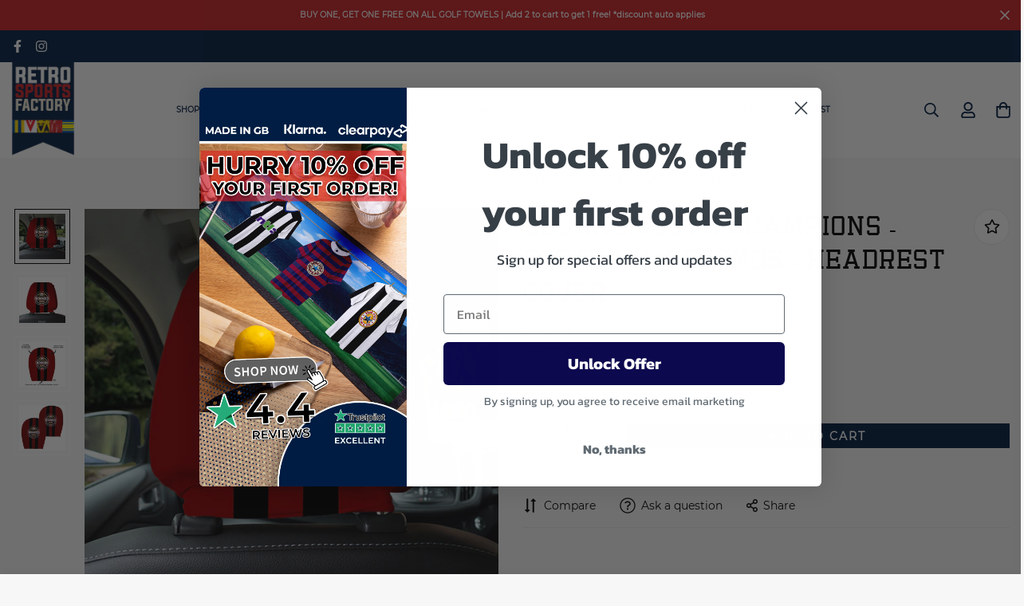

--- FILE ---
content_type: text/html; charset=utf-8
request_url: https://www.retrosportsfactory.com/products/afc-bournemouth-champions-001?view=grid-card-item
body_size: 2362
content:


<link href="//www.retrosportsfactory.com/cdn/shop/t/12/assets/component-product-card.css?v=70275406175634185661763388676" rel="stylesheet" type="text/css" media="all" />


<div class="sf-column"><div class="sf__pcard cursor-pointer sf-prod__block sf__pcard-style-1" data-view="card" data-product-id="9203530039618">  
      <div class="sf__pcard-image ">
        <div class="overflow-hidden cursor-pointer relative sf__image-box">
          
          <div class="flex justify-center items-center">
            <a href="/products/afc-bournemouth-champions-001" class="block w-full">
                
                  <div class="spc__main-img"><responsive-image class="sf-image" data-image-loading style="--aspect-ratio: 1/1;">
                      <img
                          srcset="//www.retrosportsfactory.com/cdn/shop/files/AFCBournemouthChampionsBMG_PRINT300CanCoolerv2HeadrestHeadrestCutOut.jpg?v=1710759225&width=165 165w,//www.retrosportsfactory.com/cdn/shop/files/AFCBournemouthChampionsBMG_PRINT300CanCoolerv2HeadrestHeadrestCutOut.jpg?v=1710759225&width=360 360w,//www.retrosportsfactory.com/cdn/shop/files/AFCBournemouthChampionsBMG_PRINT300CanCoolerv2HeadrestHeadrestCutOut.jpg?v=1710759225&width=533 533w,//www.retrosportsfactory.com/cdn/shop/files/AFCBournemouthChampionsBMG_PRINT300CanCoolerv2HeadrestHeadrestCutOut.jpg?v=1710759225&width=720 720w,//www.retrosportsfactory.com/cdn/shop/files/AFCBournemouthChampionsBMG_PRINT300CanCoolerv2HeadrestHeadrestCutOut.jpg?v=1710759225 800w"
                          src="//www.retrosportsfactory.com/cdn/shop/files/AFCBournemouthChampionsBMG_PRINT300CanCoolerv2HeadrestHeadrestCutOut.jpg?v=1710759225&width=360"
                          sizes="(min-width: 1400px) 317px, (min-width: 990px) calc((100vw - 130px) / 4), (min-width: 750px) calc((100vw - 120px) / 3), calc((100vw - 35px) / 2)"
                          alt=""
                          loading="lazy"
                          class="se-out w-full h-full"
                          width="800"
                          height="800"
                          alt="Bournemouth Champions - Football Legends - Headrest Cover"
                      >
                    </responsive-image>
                  </div><div class="spc__hover-img"><responsive-image class="sf-image" data-image-loading style="--aspect-ratio: 1/1;">
                        <img
                            srcset="//www.retrosportsfactory.com/cdn/shop/files/AFCBournemouthChampionsBMG_PRINT300CanCoolerv2HeadrestHeadrestCover-Front.jpg?v=1710759214&width=165 165w,//www.retrosportsfactory.com/cdn/shop/files/AFCBournemouthChampionsBMG_PRINT300CanCoolerv2HeadrestHeadrestCover-Front.jpg?v=1710759214&width=360 360w,//www.retrosportsfactory.com/cdn/shop/files/AFCBournemouthChampionsBMG_PRINT300CanCoolerv2HeadrestHeadrestCover-Front.jpg?v=1710759214&width=533 533w,//www.retrosportsfactory.com/cdn/shop/files/AFCBournemouthChampionsBMG_PRINT300CanCoolerv2HeadrestHeadrestCover-Front.jpg?v=1710759214&width=720 720w,//www.retrosportsfactory.com/cdn/shop/files/AFCBournemouthChampionsBMG_PRINT300CanCoolerv2HeadrestHeadrestCover-Front.jpg?v=1710759214&width=940 940w,//www.retrosportsfactory.com/cdn/shop/files/AFCBournemouthChampionsBMG_PRINT300CanCoolerv2HeadrestHeadrestCover-Front.jpg?v=1710759214&width=1066 1066w,//www.retrosportsfactory.com/cdn/shop/files/AFCBournemouthChampionsBMG_PRINT300CanCoolerv2HeadrestHeadrestCover-Front.jpg?v=1710759214&width=1500 1500w,//www.retrosportsfactory.com/cdn/shop/files/AFCBournemouthChampionsBMG_PRINT300CanCoolerv2HeadrestHeadrestCover-Front.jpg?v=1710759214&width=1780 1780w,//www.retrosportsfactory.com/cdn/shop/files/AFCBournemouthChampionsBMG_PRINT300CanCoolerv2HeadrestHeadrestCover-Front.jpg?v=1710759214&width=2000 2000w,//www.retrosportsfactory.com/cdn/shop/files/AFCBournemouthChampionsBMG_PRINT300CanCoolerv2HeadrestHeadrestCover-Front.jpg?v=1710759214 2000w"
                            src="//www.retrosportsfactory.com/cdn/shop/files/AFCBournemouthChampionsBMG_PRINT300CanCoolerv2HeadrestHeadrestCover-Front.jpg?v=1710759214&width=360"
                            sizes="(min-width: 1400px) 317px, (min-width: 990px) calc((100vw - 130px) / 4), (min-width: 750px) calc((100vw - 120px) / 3), calc((100vw - 35px) / 2)"
                            alt="Bournemouth Champions - Football Legends - Headrest Cover"
                            loading="lazy"
                            class="se-out w-full h-full"
                            width="2000"
                            height="2000"
                            alt="Bournemouth Champions - Football Legends - Headrest Cover"
                        >
                      </responsive-image>
                    </div>
            </a>
          </div><div class="sf__pcard-action hidden md:block z-10">
                  

                    
                      

  <button
    class="sf__tooltip-item sf__btn-icon sf-wishlist__button sf__tooltip-left sf__tooltip-style-1"
    type="button"
    data-product-handle="afc-bournemouth-champions-001"
  >
    <span class="sf__tooltip-icon block">
      <svg class="w-[20px] h-[20px]" fill="currentColor" xmlns="http://www.w3.org/2000/svg" viewBox="0 0 576 512"><path d="M528.1 171.5L382 150.2 316.7 17.8c-11.7-23.6-45.6-23.9-57.4 0L194 150.2 47.9 171.5c-26.2 3.8-36.7 36.1-17.7 54.6l105.7 103-25 145.5c-4.5 26.3 23.2 46 46.4 33.7L288 439.6l130.7 68.7c23.2 12.2 50.9-7.4 46.4-33.7l-25-145.5 105.7-103c19-18.5 8.5-50.8-17.7-54.6zM388.6 312.3l23.7 138.4L288 385.4l-124.3 65.3 23.7-138.4-100.6-98 139-20.2 62.2-126 62.2 126 139 20.2-100.6 98z"/></svg>
    </span><span class="sf__tooltip-content sf-wishlist__button-content" data-revert-text="Remove from wishlist">
      Add to wishlist
    </span>
  </button>


                    
</div> 
               
        </div>
      </div>
      <div class="sf__pcard-content text-center">
        <div class="mt-3 lg:mt-5">
          <div class="max-w-full w-full">
              <h3 class="block text-base">
                <a href="/products/afc-bournemouth-champions-001" class="block mb-[5px] leading-normal sf__pcard-name font-medium truncate-lines hover:text-color-secondary">
                  Bournemouth Champions - Football Legends - Headrest Cover
                </a>
              </h3>
            
            
          </div>
        
          <div class="sf__pcard-price leading-normal">
            <style>
  .f-price__sale,
  .f-price__availability,
  .f-price .f-price__badge-sale,
  .f-price .f-price__badge-sold-out,
  .f-price--on-sale .f-price__regular,
  .f-price--on-sale .f-price__availability,
  .f-price--no-compare .f-price__compare {
    display: none;
  }
  
  .f-price--on-sale .f-price__sale {
    display: flex;
    flex-direction: row;
    flex-wrap: wrap;
  }
  
  .f-price--sold-out .f-price__badge-sold-out, .f-price--on-sale .f-price__badge-sale, .f-price--sold-out .f-price__badges, .f-price--on-sale .f-price__badges {
    display: inline-flex;
  }
</style><div class="f-price inline-flex items-center flex-wrap">

  <div class="f-price__regular">
    <span class="visually-hidden visually-hidden--inline">Regular price</span>
    <span class="f-price-item f-price-item--regular ">
        £15.99
      </span>
  </div>
  <div class="f-price__sale">
    <span class="visually-hidden visually-hidden--inline">Sale price</span>
    <span class="f-price-item f-price-item--sale  prod__price text-color-regular-price">
        £15.99
      </span>
      <span class="visually-hidden visually-hidden--inline">Regular price</span>
      <s class="f-price-item f-price-item--regular prod__compare_price ml-2 line-through text-color-secondary flex items-center">
        
          
        
      </s></div>
  <div class="f-price__unit-wrapper hidden">
    <span class="visually-hidden">Unit price</span>
    <div class="f-price__unit"><span data-unit-price></span><span aria-hidden="true">/</span><span data-unit-price-base-unit></span></div>
  </div>

  
</div>

          </div>
          <div
  data-limit=""
  data-pcard-variant-picker
  data-product-url="/products/afc-bournemouth-champions-001"
  style="display: none;"
>
  <pcard-swatch class="pcard-variant-option -mx-[5px] mt-3 flex flex-wrap items-center justify-center">
</pcard-swatch>
  <script type="application/json">
    [{"id":48084894679362,"title":"Default Title","option1":"Default Title","option2":null,"option3":null,"sku":"POD-FAO-COASTER-CHRC-001","requires_shipping":true,"taxable":true,"featured_image":null,"available":true,"name":"Bournemouth Champions - Football Legends - Headrest Cover","public_title":null,"options":["Default Title"],"price":1599,"weight":85,"compare_at_price":null,"inventory_management":null,"barcode":"P-C61221E2E31D200","requires_selling_plan":false,"selling_plan_allocations":[]}]
  </script>
</div>

        </div><div class="content-view-list mt-5 hidden">
          <div class="leading-7 text-color-secondary mb-4">
            Our Retro Football Car Seat Headrest Covers are a great gift idea for a loved...
          </div>
          <div class="flex items-start"><div class="grid grid-cols-3 gap-2.5 ml-2.5">
              

                
                  

  <button
    class="sf__tooltip-item sf__btn-icon sf-wishlist__button sf__tooltip-bottom sf__tooltip-style-1"
    type="button"
    data-product-handle="afc-bournemouth-champions-001"
  >
    <span class="sf__tooltip-icon block">
      <svg class="w-[20px] h-[20px]" fill="currentColor" xmlns="http://www.w3.org/2000/svg" viewBox="0 0 576 512"><path d="M528.1 171.5L382 150.2 316.7 17.8c-11.7-23.6-45.6-23.9-57.4 0L194 150.2 47.9 171.5c-26.2 3.8-36.7 36.1-17.7 54.6l105.7 103-25 145.5c-4.5 26.3 23.2 46 46.4 33.7L288 439.6l130.7 68.7c23.2 12.2 50.9-7.4 46.4-33.7l-25-145.5 105.7-103c19-18.5 8.5-50.8-17.7-54.6zM388.6 312.3l23.7 138.4L288 385.4l-124.3 65.3 23.7-138.4-100.6-98 139-20.2 62.2-126 62.2 126 139 20.2-100.6 98z"/></svg>
    </span><span class="sf__tooltip-content sf-wishlist__button-content" data-revert-text="Remove from wishlist">
      Add to wishlist
    </span>
  </button>


                
</div>
          </div>
        </div>
      </div><input hidden name="id" required value="48084894679362" data-selected-variant="">
  </div> <!-- .sf__pcard --></div><!-- .sf-column -->


--- FILE ---
content_type: text/css
request_url: https://www.retrosportsfactory.com/cdn/shop/t/12/assets/custom.css?v=117344815068282007551763388882
body_size: -628
content:

.fancybox-wrap{
  z-index:999999 !important;
}
.preview-image{  
  position:absolute;
  cursor:pointer;
  font-weight:bold;
  width:100%;
  border: 1px solid rgba(106,106,106,.2);
  background-color: white;
  display: inherit !important;
  letter-spacing: 0em !important;
  padding: 5px !important;
}
.sf-header__mobile.bg-white{
  background-color:transparent;
}

@media (max-width: 1024px){
.template-index #MainContent{
  padding-top:0px;
}
}

--- FILE ---
content_type: application/javascript
request_url: https://static.klaviyo.com/onsite/js/Yt69v6/klaviyo.js?company_id=Yt69v6
body_size: 1767
content:
var KLAVIYO_JS_REGEX=/(\/onsite\/js\/([a-zA-Z]{6})\/klaviyo\.js\?company_id=([a-zA-Z0-9]{6}).*|\/onsite\/js\/klaviyo\.js\?company_id=([a-zA-Z0-9]{6}).*)/;function logFailedKlaviyoJsLoad(e,t,o){var n={metric_group:"onsite",events:[{metric:"klaviyoJsCompanyIdMisMatch",log_to_statsd:!0,log_to_s3:!0,log_to_metrics_service:!1,event_details:{script:e,templated_company_id:t,fastly_forwarded:o,hostname:window.location.hostname}}]};fetch("https://a.klaviyo.com/onsite/track-analytics?company_id=".concat(t),{headers:{accept:"application/json","content-type":"application/json"},referrerPolicy:"strict-origin-when-cross-origin",body:JSON.stringify(n),method:"POST",mode:"cors",credentials:"omit"})}!function(e){var t="Yt69v6",o=JSON.parse("[]"),n="true"==="True".toLowerCase(),a=JSON.parse("[\u0022onsite_customer_hub_identified_state_enabled\u0022, \u0022is_kservice_billing_enabled\u0022, \u0022onsite_form_actions_v2\u0022]"),r=new Set(null!=a?a:[]),s=JSON.parse("[\u0022onsite_datadome_enabled\u0022]"),c=new Set(null!=s?s:[]),i="true"==="False".toLowerCase();if(!(document.currentScript&&document.currentScript instanceof HTMLScriptElement&&document.currentScript.src&&document.currentScript.src.match(KLAVIYO_JS_REGEX))||null!==(e=document.currentScript.src)&&void 0!==e&&e.includes(t)||i){var d=window.klaviyoModulesObject;if(window._learnq=window._learnq||[],window.__klKey=window.__klKey||t,d||(window._learnq.push(["account",t]),d={companyId:t,loadTime:new Date,loadedModules:{},loadedCss:{},serverSideRendered:!0,assetSource:"build-preview/commit-eb461a3d3242cdb038418444326e89401a1a3266/",v2Route:n,extendedIdIdentifiers:o,env:"web",featureFlags:r,hotsettings:c},Object.defineProperty(window,"klaviyoModulesObject",{value:d,enumerable:!1})),t===d.companyId&&d.serverSideRendered){var l,p,u,m={},y=document,_=y.head,f=JSON.parse("noModule"in y.createElement("script")||function(){try{return new Function('import("")'),!0}catch(e){return!1}}()?"{\u0022static\u0022: {\u0022js\u0022: [\u0022https://static\u002Dtracking.klaviyo.com/onsite/js/build\u002Dpreview/commit\u002Deb461a3d3242cdb038418444326e89401a1a3266/fender_analytics.e5aba8b3a52dc623782c.js?cb\u003D2\u0022, \u0022https://static\u002Dtracking.klaviyo.com/onsite/js/build\u002Dpreview/commit\u002Deb461a3d3242cdb038418444326e89401a1a3266/static.5f280103f51ea7c7fff7.js?cb\u003D2\u0022, \u0022https://static.klaviyo.com/onsite/js/build\u002Dpreview/commit\u002Deb461a3d3242cdb038418444326e89401a1a3266/runtime.cd83f800eb107c1b7d8a.js?cb\u003D2\u0022, \u0022https://static.klaviyo.com/onsite/js/build\u002Dpreview/commit\u002Deb461a3d3242cdb038418444326e89401a1a3266/sharedUtils.22fe277db13c50568711.js?cb\u003D2\u0022]}, \u0022signup_forms\u0022: {\u0022js\u0022: [\u0022https://static.klaviyo.com/onsite/js/build\u002Dpreview/commit\u002Deb461a3d3242cdb038418444326e89401a1a3266/runtime.cd83f800eb107c1b7d8a.js?cb\u003D2\u0022, \u0022https://static.klaviyo.com/onsite/js/build\u002Dpreview/commit\u002Deb461a3d3242cdb038418444326e89401a1a3266/sharedUtils.22fe277db13c50568711.js?cb\u003D2\u0022, \u0022https://static.klaviyo.com/onsite/js/build\u002Dpreview/commit\u002Deb461a3d3242cdb038418444326e89401a1a3266/vendors~in_app_forms~signup_forms~reviews~event_adapter~telemetry~onsite\u002Dtriggering~customerHubRoot~renderFavoritesButton~renderFavoritesIconButton~renderFaqWidget.c4a654aeb90c3b558d39.js?cb\u003D2\u0022, \u0022https://static.klaviyo.com/onsite/js/build\u002Dpreview/commit\u002Deb461a3d3242cdb038418444326e89401a1a3266/vendors~in_app_forms~signup_forms~client_identity~event_adapter~telemetry~onsite\u002Dtriggering.4768afcea6fedb2d7bdb.js?cb\u003D2\u0022, \u0022https://static.klaviyo.com/onsite/js/build\u002Dpreview/commit\u002Deb461a3d3242cdb038418444326e89401a1a3266/vendors~in_app_forms~signup_forms~reviews~atlas.0201e888d834a3782e3a.js?cb\u003D2\u0022, \u0022https://static.klaviyo.com/onsite/js/build\u002Dpreview/commit\u002Deb461a3d3242cdb038418444326e89401a1a3266/vendors~in_app_forms~signup_forms.8a6cb5252157eea5176a.js?cb\u003D2\u0022, \u0022https://static.klaviyo.com/onsite/js/build\u002Dpreview/commit\u002Deb461a3d3242cdb038418444326e89401a1a3266/default~in_app_forms~signup_forms~onsite\u002Dtriggering.462bbf67db0bce6596da.js?cb\u003D2\u0022, \u0022https://static.klaviyo.com/onsite/js/build\u002Dpreview/commit\u002Deb461a3d3242cdb038418444326e89401a1a3266/default~in_app_forms~signup_forms.10f232fd900de17ab71b.js?cb\u003D2\u0022, \u0022https://static.klaviyo.com/onsite/js/build\u002Dpreview/commit\u002Deb461a3d3242cdb038418444326e89401a1a3266/signup_forms.41f0ce244a6a10660c82.js?cb\u003D2\u0022]}, \u0022post_identification_sync\u0022: {\u0022js\u0022: [\u0022https://static.klaviyo.com/onsite/js/build\u002Dpreview/commit\u002Deb461a3d3242cdb038418444326e89401a1a3266/runtime.cd83f800eb107c1b7d8a.js?cb\u003D2\u0022, \u0022https://static.klaviyo.com/onsite/js/build\u002Dpreview/commit\u002Deb461a3d3242cdb038418444326e89401a1a3266/sharedUtils.22fe277db13c50568711.js?cb\u003D2\u0022, \u0022https://static\u002Dtracking.klaviyo.com/onsite/js/build\u002Dpreview/commit\u002Deb461a3d3242cdb038418444326e89401a1a3266/post_identification_sync.1d099331dabd65ffb917.js?cb\u003D2\u0022]}, \u0022event_adapter\u0022: {\u0022js\u0022: [\u0022https://static.klaviyo.com/onsite/js/build\u002Dpreview/commit\u002Deb461a3d3242cdb038418444326e89401a1a3266/runtime.cd83f800eb107c1b7d8a.js?cb\u003D2\u0022, \u0022https://static.klaviyo.com/onsite/js/build\u002Dpreview/commit\u002Deb461a3d3242cdb038418444326e89401a1a3266/sharedUtils.22fe277db13c50568711.js?cb\u003D2\u0022, \u0022https://static.klaviyo.com/onsite/js/build\u002Dpreview/commit\u002Deb461a3d3242cdb038418444326e89401a1a3266/vendors~in_app_forms~signup_forms~reviews~event_adapter~telemetry~onsite\u002Dtriggering~customerHubRoot~renderFavoritesButton~renderFavoritesIconButton~renderFaqWidget.c4a654aeb90c3b558d39.js?cb\u003D2\u0022, \u0022https://static.klaviyo.com/onsite/js/build\u002Dpreview/commit\u002Deb461a3d3242cdb038418444326e89401a1a3266/vendors~in_app_forms~signup_forms~client_identity~event_adapter~telemetry~onsite\u002Dtriggering.4768afcea6fedb2d7bdb.js?cb\u003D2\u0022, \u0022https://static.klaviyo.com/onsite/js/build\u002Dpreview/commit\u002Deb461a3d3242cdb038418444326e89401a1a3266/vendors~event_adapter~onsite\u002Dback\u002Din\u002Dstock~Render~ClientStore~.3107525c2fe4964fa98b.js?cb\u003D2\u0022, \u0022https://static.klaviyo.com/onsite/js/build\u002Dpreview/commit\u002Deb461a3d3242cdb038418444326e89401a1a3266/event_adapter.8d2a6de44f0de00087ee.js?cb\u003D2\u0022]}, \u0022telemetry\u0022: {\u0022js\u0022: [\u0022https://static.klaviyo.com/onsite/js/build\u002Dpreview/commit\u002Deb461a3d3242cdb038418444326e89401a1a3266/runtime.cd83f800eb107c1b7d8a.js?cb\u003D2\u0022, \u0022https://static.klaviyo.com/onsite/js/build\u002Dpreview/commit\u002Deb461a3d3242cdb038418444326e89401a1a3266/sharedUtils.22fe277db13c50568711.js?cb\u003D2\u0022, \u0022https://static\u002Dtracking.klaviyo.com/onsite/js/build\u002Dpreview/commit\u002Deb461a3d3242cdb038418444326e89401a1a3266/vendors~in_app_forms~signup_forms~reviews~event_adapter~telemetry~onsite\u002Dtriggering~customerHubRoot~renderFavoritesButton~renderFavoritesIconButton~renderFaqWidget.c4a654aeb90c3b558d39.js?cb\u003D2\u0022, \u0022https://static\u002Dtracking.klaviyo.com/onsite/js/build\u002Dpreview/commit\u002Deb461a3d3242cdb038418444326e89401a1a3266/vendors~in_app_forms~signup_forms~client_identity~event_adapter~telemetry~onsite\u002Dtriggering.4768afcea6fedb2d7bdb.js?cb\u003D2\u0022, \u0022https://static\u002Dtracking.klaviyo.com/onsite/js/build\u002Dpreview/commit\u002Deb461a3d3242cdb038418444326e89401a1a3266/telemetry.8b832325f217a755f5de.js?cb\u003D2\u0022]}}":"{\u0022static\u0022: {\u0022js\u0022: [\u0022https://static\u002Dtracking.klaviyo.com/onsite/js/build\u002Dpreview/commit\u002Deb461a3d3242cdb038418444326e89401a1a3266/fender_analytics.c6670ae4aca3f547c70b.js?cb\u003D2\u0022, \u0022https://static\u002Dtracking.klaviyo.com/onsite/js/build\u002Dpreview/commit\u002Deb461a3d3242cdb038418444326e89401a1a3266/static.7140ef9888c75ce53d81.js?cb\u003D2\u0022, \u0022https://static.klaviyo.com/onsite/js/build\u002Dpreview/commit\u002Deb461a3d3242cdb038418444326e89401a1a3266/runtime.8e122ef87117bd7a724f.js?cb\u003D2\u0022, \u0022https://static.klaviyo.com/onsite/js/build\u002Dpreview/commit\u002Deb461a3d3242cdb038418444326e89401a1a3266/sharedUtils.98fce885d6a790739358.js?cb\u003D2\u0022]}, \u0022signup_forms\u0022: {\u0022js\u0022: [\u0022https://static.klaviyo.com/onsite/js/build\u002Dpreview/commit\u002Deb461a3d3242cdb038418444326e89401a1a3266/runtime.8e122ef87117bd7a724f.js?cb\u003D2\u0022, \u0022https://static.klaviyo.com/onsite/js/build\u002Dpreview/commit\u002Deb461a3d3242cdb038418444326e89401a1a3266/sharedUtils.98fce885d6a790739358.js?cb\u003D2\u0022, \u0022https://static.klaviyo.com/onsite/js/build\u002Dpreview/commit\u002Deb461a3d3242cdb038418444326e89401a1a3266/vendors~in_app_forms~signup_forms~reviews~event_adapter~telemetry~onsite\u002Dtriggering~customerHubRoot~renderFavoritesButton~renderFavoritesIconButton~renderFaqWidget.6c8f4a7a8a9850dd3f8c.js?cb\u003D2\u0022, \u0022https://static.klaviyo.com/onsite/js/build\u002Dpreview/commit\u002Deb461a3d3242cdb038418444326e89401a1a3266/vendors~in_app_forms~signup_forms~post_identification_sync~web_personalization~reviews~atlas~event_adapter~telemetry.1f329085dd02ba550657.js?cb\u003D2\u0022, \u0022https://static.klaviyo.com/onsite/js/build\u002Dpreview/commit\u002Deb461a3d3242cdb038418444326e89401a1a3266/vendors~in_app_forms~signup_forms~client_identity~event_adapter~telemetry~onsite\u002Dtriggering.5ea78d6244c07454e99c.js?cb\u003D2\u0022, \u0022https://static.klaviyo.com/onsite/js/build\u002Dpreview/commit\u002Deb461a3d3242cdb038418444326e89401a1a3266/vendors~in_app_forms~signup_forms~reviews~atlas.48dc1c9f0f1e4f9572d4.js?cb\u003D2\u0022, \u0022https://static.klaviyo.com/onsite/js/build\u002Dpreview/commit\u002Deb461a3d3242cdb038418444326e89401a1a3266/vendors~in_app_forms~signup_forms.8a6cb5252157eea5176a.js?cb\u003D2\u0022, \u0022https://static.klaviyo.com/onsite/js/build\u002Dpreview/commit\u002Deb461a3d3242cdb038418444326e89401a1a3266/default~in_app_forms~signup_forms~onsite\u002Dtriggering.797389a608638fae7c8f.js?cb\u003D2\u0022, \u0022https://static.klaviyo.com/onsite/js/build\u002Dpreview/commit\u002Deb461a3d3242cdb038418444326e89401a1a3266/default~in_app_forms~signup_forms.2795ae224a56cede54f7.js?cb\u003D2\u0022, \u0022https://static.klaviyo.com/onsite/js/build\u002Dpreview/commit\u002Deb461a3d3242cdb038418444326e89401a1a3266/signup_forms.eb8a1f7aa96738f1700e.js?cb\u003D2\u0022]}, \u0022post_identification_sync\u0022: {\u0022js\u0022: [\u0022https://static.klaviyo.com/onsite/js/build\u002Dpreview/commit\u002Deb461a3d3242cdb038418444326e89401a1a3266/runtime.8e122ef87117bd7a724f.js?cb\u003D2\u0022, \u0022https://static.klaviyo.com/onsite/js/build\u002Dpreview/commit\u002Deb461a3d3242cdb038418444326e89401a1a3266/sharedUtils.98fce885d6a790739358.js?cb\u003D2\u0022, \u0022https://static\u002Dtracking.klaviyo.com/onsite/js/build\u002Dpreview/commit\u002Deb461a3d3242cdb038418444326e89401a1a3266/vendors~in_app_forms~signup_forms~post_identification_sync~web_personalization~reviews~atlas~event_adapter~telemetry.1f329085dd02ba550657.js?cb\u003D2\u0022, \u0022https://static\u002Dtracking.klaviyo.com/onsite/js/build\u002Dpreview/commit\u002Deb461a3d3242cdb038418444326e89401a1a3266/post_identification_sync.a2327457992b89f7dbc4.js?cb\u003D2\u0022]}, \u0022event_adapter\u0022: {\u0022js\u0022: [\u0022https://static.klaviyo.com/onsite/js/build\u002Dpreview/commit\u002Deb461a3d3242cdb038418444326e89401a1a3266/runtime.8e122ef87117bd7a724f.js?cb\u003D2\u0022, \u0022https://static.klaviyo.com/onsite/js/build\u002Dpreview/commit\u002Deb461a3d3242cdb038418444326e89401a1a3266/sharedUtils.98fce885d6a790739358.js?cb\u003D2\u0022, \u0022https://static.klaviyo.com/onsite/js/build\u002Dpreview/commit\u002Deb461a3d3242cdb038418444326e89401a1a3266/vendors~in_app_forms~signup_forms~reviews~event_adapter~telemetry~onsite\u002Dtriggering~customerHubRoot~renderFavoritesButton~renderFavoritesIconButton~renderFaqWidget.6c8f4a7a8a9850dd3f8c.js?cb\u003D2\u0022, \u0022https://static.klaviyo.com/onsite/js/build\u002Dpreview/commit\u002Deb461a3d3242cdb038418444326e89401a1a3266/vendors~in_app_forms~signup_forms~post_identification_sync~web_personalization~reviews~atlas~event_adapter~telemetry.1f329085dd02ba550657.js?cb\u003D2\u0022, \u0022https://static.klaviyo.com/onsite/js/build\u002Dpreview/commit\u002Deb461a3d3242cdb038418444326e89401a1a3266/vendors~in_app_forms~signup_forms~client_identity~event_adapter~telemetry~onsite\u002Dtriggering.5ea78d6244c07454e99c.js?cb\u003D2\u0022, \u0022https://static.klaviyo.com/onsite/js/build\u002Dpreview/commit\u002Deb461a3d3242cdb038418444326e89401a1a3266/vendors~event_adapter~onsite\u002Dback\u002Din\u002Dstock~Render~ClientStore~.3107525c2fe4964fa98b.js?cb\u003D2\u0022, \u0022https://static.klaviyo.com/onsite/js/build\u002Dpreview/commit\u002Deb461a3d3242cdb038418444326e89401a1a3266/event_adapter.d6ec9406183607b19de8.js?cb\u003D2\u0022]}, \u0022telemetry\u0022: {\u0022js\u0022: [\u0022https://static.klaviyo.com/onsite/js/build\u002Dpreview/commit\u002Deb461a3d3242cdb038418444326e89401a1a3266/runtime.8e122ef87117bd7a724f.js?cb\u003D2\u0022, \u0022https://static.klaviyo.com/onsite/js/build\u002Dpreview/commit\u002Deb461a3d3242cdb038418444326e89401a1a3266/sharedUtils.98fce885d6a790739358.js?cb\u003D2\u0022, \u0022https://static\u002Dtracking.klaviyo.com/onsite/js/build\u002Dpreview/commit\u002Deb461a3d3242cdb038418444326e89401a1a3266/vendors~in_app_forms~signup_forms~reviews~event_adapter~telemetry~onsite\u002Dtriggering~customerHubRoot~renderFavoritesButton~renderFavoritesIconButton~renderFaqWidget.6c8f4a7a8a9850dd3f8c.js?cb\u003D2\u0022, \u0022https://static\u002Dtracking.klaviyo.com/onsite/js/build\u002Dpreview/commit\u002Deb461a3d3242cdb038418444326e89401a1a3266/vendors~in_app_forms~signup_forms~post_identification_sync~web_personalization~reviews~atlas~event_adapter~telemetry.1f329085dd02ba550657.js?cb\u003D2\u0022, \u0022https://static\u002Dtracking.klaviyo.com/onsite/js/build\u002Dpreview/commit\u002Deb461a3d3242cdb038418444326e89401a1a3266/vendors~in_app_forms~signup_forms~client_identity~event_adapter~telemetry~onsite\u002Dtriggering.5ea78d6244c07454e99c.js?cb\u003D2\u0022, \u0022https://static\u002Dtracking.klaviyo.com/onsite/js/build\u002Dpreview/commit\u002Deb461a3d3242cdb038418444326e89401a1a3266/telemetry.de9361aa11a207dc19e7.js?cb\u003D2\u0022]}}"),w=d,v=w.loadedCss,S=w.loadedModules;for(l in f)if(f.hasOwnProperty(l)){var h=f[l];h.js.forEach((function(e){var t=e.split("?")[0];t&&!S[t]&&(j(e),S[t]=(new Date).toISOString())}));var g=h.css;g&&!v[g]&&(p=g,u=void 0,(u=y.createElement("link")).rel="stylesheet",u.href=p,_.appendChild(u),v[g]=(new Date).toISOString())}}else console.warn("Already loaded for account ".concat(d.companyId,". Skipping account ").concat(t,"."))}else{console.warn("Not loading ".concat(document.currentScript.src," for ").concat(t));try{logFailedKlaviyoJsLoad(document.currentScript.src,t,n)}catch(e){console.warn("Error logging klaviyo.js company mismatch")}}function j(e){if(!m[e]){var t=y.createElement("script");t.type="text/javascript",t.async=!0,t.src=e,t.crossOrigin="anonymous",_.appendChild(t),m[e]=!0}}}();


--- FILE ---
content_type: text/javascript; charset=utf-8
request_url: https://www.retrosportsfactory.com/products/afc-bournemouth-champions-001.js
body_size: 225
content:
{"id":9203530039618,"title":"Bournemouth Champions - Football Legends - Headrest Cover","handle":"afc-bournemouth-champions-001","description":"\u003cp\u003eOur Retro Football Car Seat Headrest Covers are a great gift idea for a loved one, or yourself. You can personalise your gift with a name and number.\u003cbr\u003e\u003c\/p\u003e\n\u003cp\u003eOur design and material ensure our printed headrest covers fit a huge range of car makes and models. Other features include;\u003c\/p\u003e\n\u003cp\u003eThis product is designed, printed, and manufactured to order in Yorkshire, England. We use dye sublimation to ensure a vibrant, high-quality print.\u003cbr\u003e\u003c\/p\u003e\n\u003cul\u003e\n\u003cli\u003eDouble sided print \u003c\/li\u003e\n\u003cli\u003eComes as a pair, two individual headrest covers\u003c\/li\u003e\n\u003cli\u003eMade from a 100% stretch polyester fabric\u003c\/li\u003e\n\u003cli\u003eDigitally printed to achieve a vibrant colour print\u003c\/li\u003e\n\u003cli\u003eFits most standard size car headrests\u003c\/li\u003e\n\u003cli\u003eMachine washable\u003c\/li\u003e\n\u003cli\u003eElasticated bottom to ensure a nice snug fit\u003c\/li\u003e\n\u003c\/ul\u003e","published_at":"2024-03-21T14:31:03+00:00","created_at":"2024-03-15T09:12:00+00:00","vendor":"retrofootballfactory","type":"","tags":["Bournemouth","Football"],"price":1599,"price_min":1599,"price_max":1599,"available":true,"price_varies":false,"compare_at_price":null,"compare_at_price_min":0,"compare_at_price_max":0,"compare_at_price_varies":false,"variants":[{"id":48084894679362,"title":"Default Title","option1":"Default Title","option2":null,"option3":null,"sku":"POD-FAO-COASTER-CHRC-001","requires_shipping":true,"taxable":true,"featured_image":null,"available":true,"name":"Bournemouth Champions - Football Legends - Headrest Cover","public_title":null,"options":["Default Title"],"price":1599,"weight":85,"compare_at_price":null,"inventory_management":null,"barcode":"P-C61221E2E31D200","requires_selling_plan":false,"selling_plan_allocations":[]}],"images":["\/\/cdn.shopify.com\/s\/files\/1\/0700\/3661\/9586\/files\/AFCBournemouthChampionsBMG_PRINT300CanCoolerv2HeadrestHeadrestCutOut.jpg?v=1710759225","\/\/cdn.shopify.com\/s\/files\/1\/0700\/3661\/9586\/files\/AFCBournemouthChampionsBMG_PRINT300CanCoolerv2HeadrestHeadrestCover-Front.jpg?v=1710759214","\/\/cdn.shopify.com\/s\/files\/1\/0700\/3661\/9586\/files\/AFCBournemouthChampionsBMG_PRINT300CanCoolerv2HeadrestHeadrestcutoutwhite-Recovered.jpg?v=1710759183","\/\/cdn.shopify.com\/s\/files\/1\/0700\/3661\/9586\/files\/AFCBournemouthChampionsBMG_PRINT300CanCoolerv2HeadrestHeadrestcutoutwhite-Twin-Pair.jpg?v=1710759184"],"featured_image":"\/\/cdn.shopify.com\/s\/files\/1\/0700\/3661\/9586\/files\/AFCBournemouthChampionsBMG_PRINT300CanCoolerv2HeadrestHeadrestCutOut.jpg?v=1710759225","options":[{"name":"Title","position":1,"values":["Default Title"]}],"url":"\/products\/afc-bournemouth-champions-001","media":[{"alt":null,"id":36984715215170,"position":1,"preview_image":{"aspect_ratio":1.0,"height":800,"width":800,"src":"https:\/\/cdn.shopify.com\/s\/files\/1\/0700\/3661\/9586\/files\/AFCBournemouthChampionsBMG_PRINT300CanCoolerv2HeadrestHeadrestCutOut.jpg?v=1710759225"},"aspect_ratio":1.0,"height":800,"media_type":"image","src":"https:\/\/cdn.shopify.com\/s\/files\/1\/0700\/3661\/9586\/files\/AFCBournemouthChampionsBMG_PRINT300CanCoolerv2HeadrestHeadrestCutOut.jpg?v=1710759225","width":800},{"alt":null,"id":36984715182402,"position":2,"preview_image":{"aspect_ratio":1.0,"height":2000,"width":2000,"src":"https:\/\/cdn.shopify.com\/s\/files\/1\/0700\/3661\/9586\/files\/AFCBournemouthChampionsBMG_PRINT300CanCoolerv2HeadrestHeadrestCover-Front.jpg?v=1710759214"},"aspect_ratio":1.0,"height":2000,"media_type":"image","src":"https:\/\/cdn.shopify.com\/s\/files\/1\/0700\/3661\/9586\/files\/AFCBournemouthChampionsBMG_PRINT300CanCoolerv2HeadrestHeadrestCover-Front.jpg?v=1710759214","width":2000},{"alt":null,"id":36984715280706,"position":3,"preview_image":{"aspect_ratio":1.0,"height":1158,"width":1158,"src":"https:\/\/cdn.shopify.com\/s\/files\/1\/0700\/3661\/9586\/files\/AFCBournemouthChampionsBMG_PRINT300CanCoolerv2HeadrestHeadrestcutoutwhite-Recovered.jpg?v=1710759183"},"aspect_ratio":1.0,"height":1158,"media_type":"image","src":"https:\/\/cdn.shopify.com\/s\/files\/1\/0700\/3661\/9586\/files\/AFCBournemouthChampionsBMG_PRINT300CanCoolerv2HeadrestHeadrestcutoutwhite-Recovered.jpg?v=1710759183","width":1158},{"alt":null,"id":36984715313474,"position":4,"preview_image":{"aspect_ratio":1.0,"height":4914,"width":4915,"src":"https:\/\/cdn.shopify.com\/s\/files\/1\/0700\/3661\/9586\/files\/AFCBournemouthChampionsBMG_PRINT300CanCoolerv2HeadrestHeadrestcutoutwhite-Twin-Pair.jpg?v=1710759184"},"aspect_ratio":1.0,"height":4914,"media_type":"image","src":"https:\/\/cdn.shopify.com\/s\/files\/1\/0700\/3661\/9586\/files\/AFCBournemouthChampionsBMG_PRINT300CanCoolerv2HeadrestHeadrestcutoutwhite-Twin-Pair.jpg?v=1710759184","width":4915}],"requires_selling_plan":false,"selling_plan_groups":[]}

--- FILE ---
content_type: text/javascript; charset=utf-8
request_url: https://www.retrosportsfactory.com/products/afc-bournemouth-champions-001.js
body_size: 1139
content:
{"id":9203530039618,"title":"Bournemouth Champions - Football Legends - Headrest Cover","handle":"afc-bournemouth-champions-001","description":"\u003cp\u003eOur Retro Football Car Seat Headrest Covers are a great gift idea for a loved one, or yourself. You can personalise your gift with a name and number.\u003cbr\u003e\u003c\/p\u003e\n\u003cp\u003eOur design and material ensure our printed headrest covers fit a huge range of car makes and models. Other features include;\u003c\/p\u003e\n\u003cp\u003eThis product is designed, printed, and manufactured to order in Yorkshire, England. We use dye sublimation to ensure a vibrant, high-quality print.\u003cbr\u003e\u003c\/p\u003e\n\u003cul\u003e\n\u003cli\u003eDouble sided print \u003c\/li\u003e\n\u003cli\u003eComes as a pair, two individual headrest covers\u003c\/li\u003e\n\u003cli\u003eMade from a 100% stretch polyester fabric\u003c\/li\u003e\n\u003cli\u003eDigitally printed to achieve a vibrant colour print\u003c\/li\u003e\n\u003cli\u003eFits most standard size car headrests\u003c\/li\u003e\n\u003cli\u003eMachine washable\u003c\/li\u003e\n\u003cli\u003eElasticated bottom to ensure a nice snug fit\u003c\/li\u003e\n\u003c\/ul\u003e","published_at":"2024-03-21T14:31:03+00:00","created_at":"2024-03-15T09:12:00+00:00","vendor":"retrofootballfactory","type":"","tags":["Bournemouth","Football"],"price":1599,"price_min":1599,"price_max":1599,"available":true,"price_varies":false,"compare_at_price":null,"compare_at_price_min":0,"compare_at_price_max":0,"compare_at_price_varies":false,"variants":[{"id":48084894679362,"title":"Default Title","option1":"Default Title","option2":null,"option3":null,"sku":"POD-FAO-COASTER-CHRC-001","requires_shipping":true,"taxable":true,"featured_image":null,"available":true,"name":"Bournemouth Champions - Football Legends - Headrest Cover","public_title":null,"options":["Default Title"],"price":1599,"weight":85,"compare_at_price":null,"inventory_management":null,"barcode":"P-C61221E2E31D200","requires_selling_plan":false,"selling_plan_allocations":[]}],"images":["\/\/cdn.shopify.com\/s\/files\/1\/0700\/3661\/9586\/files\/AFCBournemouthChampionsBMG_PRINT300CanCoolerv2HeadrestHeadrestCutOut.jpg?v=1710759225","\/\/cdn.shopify.com\/s\/files\/1\/0700\/3661\/9586\/files\/AFCBournemouthChampionsBMG_PRINT300CanCoolerv2HeadrestHeadrestCover-Front.jpg?v=1710759214","\/\/cdn.shopify.com\/s\/files\/1\/0700\/3661\/9586\/files\/AFCBournemouthChampionsBMG_PRINT300CanCoolerv2HeadrestHeadrestcutoutwhite-Recovered.jpg?v=1710759183","\/\/cdn.shopify.com\/s\/files\/1\/0700\/3661\/9586\/files\/AFCBournemouthChampionsBMG_PRINT300CanCoolerv2HeadrestHeadrestcutoutwhite-Twin-Pair.jpg?v=1710759184"],"featured_image":"\/\/cdn.shopify.com\/s\/files\/1\/0700\/3661\/9586\/files\/AFCBournemouthChampionsBMG_PRINT300CanCoolerv2HeadrestHeadrestCutOut.jpg?v=1710759225","options":[{"name":"Title","position":1,"values":["Default Title"]}],"url":"\/products\/afc-bournemouth-champions-001","media":[{"alt":null,"id":36984715215170,"position":1,"preview_image":{"aspect_ratio":1.0,"height":800,"width":800,"src":"https:\/\/cdn.shopify.com\/s\/files\/1\/0700\/3661\/9586\/files\/AFCBournemouthChampionsBMG_PRINT300CanCoolerv2HeadrestHeadrestCutOut.jpg?v=1710759225"},"aspect_ratio":1.0,"height":800,"media_type":"image","src":"https:\/\/cdn.shopify.com\/s\/files\/1\/0700\/3661\/9586\/files\/AFCBournemouthChampionsBMG_PRINT300CanCoolerv2HeadrestHeadrestCutOut.jpg?v=1710759225","width":800},{"alt":null,"id":36984715182402,"position":2,"preview_image":{"aspect_ratio":1.0,"height":2000,"width":2000,"src":"https:\/\/cdn.shopify.com\/s\/files\/1\/0700\/3661\/9586\/files\/AFCBournemouthChampionsBMG_PRINT300CanCoolerv2HeadrestHeadrestCover-Front.jpg?v=1710759214"},"aspect_ratio":1.0,"height":2000,"media_type":"image","src":"https:\/\/cdn.shopify.com\/s\/files\/1\/0700\/3661\/9586\/files\/AFCBournemouthChampionsBMG_PRINT300CanCoolerv2HeadrestHeadrestCover-Front.jpg?v=1710759214","width":2000},{"alt":null,"id":36984715280706,"position":3,"preview_image":{"aspect_ratio":1.0,"height":1158,"width":1158,"src":"https:\/\/cdn.shopify.com\/s\/files\/1\/0700\/3661\/9586\/files\/AFCBournemouthChampionsBMG_PRINT300CanCoolerv2HeadrestHeadrestcutoutwhite-Recovered.jpg?v=1710759183"},"aspect_ratio":1.0,"height":1158,"media_type":"image","src":"https:\/\/cdn.shopify.com\/s\/files\/1\/0700\/3661\/9586\/files\/AFCBournemouthChampionsBMG_PRINT300CanCoolerv2HeadrestHeadrestcutoutwhite-Recovered.jpg?v=1710759183","width":1158},{"alt":null,"id":36984715313474,"position":4,"preview_image":{"aspect_ratio":1.0,"height":4914,"width":4915,"src":"https:\/\/cdn.shopify.com\/s\/files\/1\/0700\/3661\/9586\/files\/AFCBournemouthChampionsBMG_PRINT300CanCoolerv2HeadrestHeadrestcutoutwhite-Twin-Pair.jpg?v=1710759184"},"aspect_ratio":1.0,"height":4914,"media_type":"image","src":"https:\/\/cdn.shopify.com\/s\/files\/1\/0700\/3661\/9586\/files\/AFCBournemouthChampionsBMG_PRINT300CanCoolerv2HeadrestHeadrestcutoutwhite-Twin-Pair.jpg?v=1710759184","width":4915}],"requires_selling_plan":false,"selling_plan_groups":[]}

--- FILE ---
content_type: text/javascript
request_url: https://www.retrosportsfactory.com/cdn/shop/t/12/assets/sticky-atc.min.js?v=121160542089068327871763388833
body_size: 1646
content:
!function(){var t={4558:function(t,e,i){"use strict";i.d(e,{GQ:function(){return o}});var n=i(8971);i(9280);window.MinimogEvents=window.MinimogEvents||new n.Z,window._ThemeEvent=window.MinimogEvents,window.MinimogLibs.loadjs=__loadjs;window.MinimogEvents,window.MinimogTheme;const o=window.MinimogSettings||{};window.MinimogStrings,window.MinimogLibs},9280:function(){__loadjs=function(){var t=function(){},e={},i={},n={};function o(t,e){if(t){var o=n[t];if(i[t]=e,o)for(;o.length;)o[0](t,e),o.splice(0,1)}}function r(e,i){e.call&&(e={success:e}),i.length?(e.error||t)(i):(e.success||t)(e)}function s(e,i,n,o){var r,c,u=document,a=n.async,d=(n.numRetries||0)+1,l=n.before||t,h=e.replace(/[\?|#].*$/,""),m=e.replace(/^(css|img)!/,"");o=o||0,/(^css!|\.css$)/.test(h)?((c=u.createElement("link")).rel="stylesheet",c.href=m,(r="hideFocus"in c)&&c.relList&&(r=0,c.rel="preload",c.as="style")):/(^img!|\.(png|gif|jpg|svg|webp)$)/.test(h)?(c=u.createElement("img")).src=m:((c=u.createElement("script")).src=e,c.async=void 0===a||a),!(c.onload=c.onerror=c.onbeforeload=function(t){var u=t.type[0];if(r)try{c.sheet.cssText.length||(u="e")}catch(t){18!=t.code&&(u="e")}if("e"==u){if((o+=1)<d)return s(e,i,n,o)}else if("preload"==c.rel&&"style"==c.as)return c.rel="stylesheet";i(e,u,t.defaultPrevented)})!==l(e,c)&&u.head.appendChild(c)}function c(t,i,n){var c,u;if(i&&i.trim&&(c=i),u=(c?n:i)||{},c){if(c in e)throw"LoadJS";e[c]=!0}function a(e,i){!function(t,e,i){var n,o,r=(t=t.push?t:[t]).length,c=r,u=[];for(n=function(t,i,n){if("e"==i&&u.push(t),"b"==i){if(!n)return;u.push(t)}--r||e(u)},o=0;o<c;o++)s(t[o],n,i)}(t,(function(t){r(u,t),e&&r({success:e,error:i},t),o(c,t)}),u)}if(u.returnPromise)return new Promise(a);a()}return c.ready=function(t,e){return function(t,e){t=t.push?t:[t];var o,r,s,c=[],u=t.length,a=u;for(o=function(t,i){i.length&&c.push(t),--a||e(c)};u--;)r=t[u],(s=i[r])?o(r,s):(n[r]=n[r]||[]).push(o)}(t,(function(t){r(e,t)})),c},c.done=function(t){o(t,[])},c.reset=function(){e={},i={},n={}},c.isDefined=function(t){return t in e},c}()},8971:function(t,e,i){"use strict";i.d(e,{Z:function(){return n}});class n{constructor(){this.events={}}get evts(){return Object.keys(this.events)}subscribe(t,e){return this.events[t]=this.events[t]||[],this.events[t].push(e),()=>this.unSubscribe(t,e)}unSubscribe(t,e){const i=this.events[t];if(i&&Array.isArray(i))for(let t=0;t<i.length;t++)if(i[t]===e){i.splice(t,1);break}}emit(t){for(var e=arguments.length,i=new Array(e>1?e-1:0),n=1;n<e;n++)i[n-1]=arguments[n];(this.events[t]||[]).forEach((t=>{t(...i)}))}}}},e={};function i(n){var o=e[n];if(void 0!==o)return o.exports;var r=e[n]={exports:{}};return t[n](r,r.exports,i),r.exports}i.n=function(t){var e=t&&t.__esModule?function(){return t.default}:function(){return t};return i.d(e,{a:e}),e},i.d=function(t,e){for(var n in e)i.o(e,n)&&!i.o(t,n)&&Object.defineProperty(t,n,{enumerable:!0,get:e[n]})},i.o=function(t,e){return Object.prototype.hasOwnProperty.call(t,e)},function(){"use strict";function t(e){return t="function"==typeof Symbol&&"symbol"==typeof Symbol.iterator?function(t){return typeof t}:function(t){return t&&"function"==typeof Symbol&&t.constructor===Symbol&&t!==Symbol.prototype?"symbol":typeof t},t(e)}function e(e){var i=function(e,i){if("object"!==t(e)||null===e)return e;var n=e[Symbol.toPrimitive];if(void 0!==n){var o=n.call(e,i||"default");if("object"!==t(o))return o;throw new TypeError("@@toPrimitive must return a primitive value.")}return("string"===i?String:Number)(e)}(e,"string");return"symbol"===t(i)?i:String(i)}var n=i(4558).GQ;customElements.get("sticky-atc")||customElements.define("sticky-atc",class extends HTMLElement{constructor(){var t,i,n;super(),t=this,n=()=>{this.observer.observe(this.productFormActions),this.observeTarget=this.productFormActions},(i=e(i="setObserveTarget"))in t?Object.defineProperty(t,i,{value:n,enumerable:!0,configurable:!0,writable:!0}):t[i]=n,this.selectors={prodTitle:".psa__title",mainImage:".spc__main-img",atc:".add-to-cart",buyNowBtn:".prod__dynamic_checkout"},document.body.classList.add("sticky-atc-bar-enabled"),this.hasCustomFields=!!document.querySelector(".sf-prod-template__desktop .product__custom-field")}connectedCallback(){this.productFormActions=document.querySelector(".f-product-form"),this.container=this.closest(".prod__sticky-atc"),this.mainProduct=document.querySelector(".main-product.product-form"),this.mainATCButton=this.mainProduct?.querySelector(this.selectors.atc),this.mainProductDynamic=this.mainProduct?.querySelector(this.selectors.buyNowBtn),this.stickyATCBar=document.querySelector(".prod__sticky-atc"),this.productId=this.dataset.productId,this.domNodes=queryDomNodes(this.selectors,this.stickyATCBar),this.init()}init(){if(!this.mainATCButton)return void this.container.classList.remove("translate-y-full");const{prodTitle:t,mainImage:e,atc:i,buyNowBtn:o}=this.domNodes;o&&(this.enable_dynamic_checkout=!0);const r=window.matchMedia("(max-width: 639px)");r.addEventListener("change",this.checkDevice.bind(this)),this.checkDevice(r);const s=`-${n.headerHeight||66}px 0px 0px 0px`;this.observer=new IntersectionObserver((t=>{t.forEach((t=>{const e=1!==t.intersectionRatio?"remove":"add";this.container.classList[e]("translate-y-full"),document.documentElement.classList[1!=t.intersectionRatio?"remove":"add"]("stick-atc-show")}))}),{threshold:1,rootMargin:s}),t?.addEventListener("click",window.MinimogLibs.scrollToTop),e?.addEventListener("click",window.MinimogLibs.scrollToTop),this.hasCustomFields&&(i.addEventListener("click",(t=>{t.preventDefault(),t.stopPropagation(),window.MinimogLibs.scrollToTop((()=>this.mainATCButton.click()))})),o&&o.addEventListener("click",(t=>{validateForm(this.mainProduct).length>0&&(t.preventDefault(),t.stopPropagation(),window.MinimogLibs.scrollToTop((()=>this.mainProductDynamic?.click())))}),!0)),this.setObserveTarget(),this.syncWithMainProductForm()}checkDevice(t){const e=this.clientHeight+"px";document.documentElement.style.setProperty("--f-sticky-atc-bar-height",e)}syncWithMainProductForm(){const t=this.querySelector('[name="id"]');window.MinimogEvents.subscribe(`${this.productId}__VARIANT_CHANGE`,(async e=>{t.value=e.id}))}})}()}();

--- FILE ---
content_type: text/javascript; charset=utf-8
request_url: https://www.retrosportsfactory.com/products/afc-bournemouth-champions-001.js
body_size: 897
content:
{"id":9203530039618,"title":"Bournemouth Champions - Football Legends - Headrest Cover","handle":"afc-bournemouth-champions-001","description":"\u003cp\u003eOur Retro Football Car Seat Headrest Covers are a great gift idea for a loved one, or yourself. You can personalise your gift with a name and number.\u003cbr\u003e\u003c\/p\u003e\n\u003cp\u003eOur design and material ensure our printed headrest covers fit a huge range of car makes and models. Other features include;\u003c\/p\u003e\n\u003cp\u003eThis product is designed, printed, and manufactured to order in Yorkshire, England. We use dye sublimation to ensure a vibrant, high-quality print.\u003cbr\u003e\u003c\/p\u003e\n\u003cul\u003e\n\u003cli\u003eDouble sided print \u003c\/li\u003e\n\u003cli\u003eComes as a pair, two individual headrest covers\u003c\/li\u003e\n\u003cli\u003eMade from a 100% stretch polyester fabric\u003c\/li\u003e\n\u003cli\u003eDigitally printed to achieve a vibrant colour print\u003c\/li\u003e\n\u003cli\u003eFits most standard size car headrests\u003c\/li\u003e\n\u003cli\u003eMachine washable\u003c\/li\u003e\n\u003cli\u003eElasticated bottom to ensure a nice snug fit\u003c\/li\u003e\n\u003c\/ul\u003e","published_at":"2024-03-21T14:31:03+00:00","created_at":"2024-03-15T09:12:00+00:00","vendor":"retrofootballfactory","type":"","tags":["Bournemouth","Football"],"price":1599,"price_min":1599,"price_max":1599,"available":true,"price_varies":false,"compare_at_price":null,"compare_at_price_min":0,"compare_at_price_max":0,"compare_at_price_varies":false,"variants":[{"id":48084894679362,"title":"Default Title","option1":"Default Title","option2":null,"option3":null,"sku":"POD-FAO-COASTER-CHRC-001","requires_shipping":true,"taxable":true,"featured_image":null,"available":true,"name":"Bournemouth Champions - Football Legends - Headrest Cover","public_title":null,"options":["Default Title"],"price":1599,"weight":85,"compare_at_price":null,"inventory_management":null,"barcode":"P-C61221E2E31D200","requires_selling_plan":false,"selling_plan_allocations":[]}],"images":["\/\/cdn.shopify.com\/s\/files\/1\/0700\/3661\/9586\/files\/AFCBournemouthChampionsBMG_PRINT300CanCoolerv2HeadrestHeadrestCutOut.jpg?v=1710759225","\/\/cdn.shopify.com\/s\/files\/1\/0700\/3661\/9586\/files\/AFCBournemouthChampionsBMG_PRINT300CanCoolerv2HeadrestHeadrestCover-Front.jpg?v=1710759214","\/\/cdn.shopify.com\/s\/files\/1\/0700\/3661\/9586\/files\/AFCBournemouthChampionsBMG_PRINT300CanCoolerv2HeadrestHeadrestcutoutwhite-Recovered.jpg?v=1710759183","\/\/cdn.shopify.com\/s\/files\/1\/0700\/3661\/9586\/files\/AFCBournemouthChampionsBMG_PRINT300CanCoolerv2HeadrestHeadrestcutoutwhite-Twin-Pair.jpg?v=1710759184"],"featured_image":"\/\/cdn.shopify.com\/s\/files\/1\/0700\/3661\/9586\/files\/AFCBournemouthChampionsBMG_PRINT300CanCoolerv2HeadrestHeadrestCutOut.jpg?v=1710759225","options":[{"name":"Title","position":1,"values":["Default Title"]}],"url":"\/products\/afc-bournemouth-champions-001","media":[{"alt":null,"id":36984715215170,"position":1,"preview_image":{"aspect_ratio":1.0,"height":800,"width":800,"src":"https:\/\/cdn.shopify.com\/s\/files\/1\/0700\/3661\/9586\/files\/AFCBournemouthChampionsBMG_PRINT300CanCoolerv2HeadrestHeadrestCutOut.jpg?v=1710759225"},"aspect_ratio":1.0,"height":800,"media_type":"image","src":"https:\/\/cdn.shopify.com\/s\/files\/1\/0700\/3661\/9586\/files\/AFCBournemouthChampionsBMG_PRINT300CanCoolerv2HeadrestHeadrestCutOut.jpg?v=1710759225","width":800},{"alt":null,"id":36984715182402,"position":2,"preview_image":{"aspect_ratio":1.0,"height":2000,"width":2000,"src":"https:\/\/cdn.shopify.com\/s\/files\/1\/0700\/3661\/9586\/files\/AFCBournemouthChampionsBMG_PRINT300CanCoolerv2HeadrestHeadrestCover-Front.jpg?v=1710759214"},"aspect_ratio":1.0,"height":2000,"media_type":"image","src":"https:\/\/cdn.shopify.com\/s\/files\/1\/0700\/3661\/9586\/files\/AFCBournemouthChampionsBMG_PRINT300CanCoolerv2HeadrestHeadrestCover-Front.jpg?v=1710759214","width":2000},{"alt":null,"id":36984715280706,"position":3,"preview_image":{"aspect_ratio":1.0,"height":1158,"width":1158,"src":"https:\/\/cdn.shopify.com\/s\/files\/1\/0700\/3661\/9586\/files\/AFCBournemouthChampionsBMG_PRINT300CanCoolerv2HeadrestHeadrestcutoutwhite-Recovered.jpg?v=1710759183"},"aspect_ratio":1.0,"height":1158,"media_type":"image","src":"https:\/\/cdn.shopify.com\/s\/files\/1\/0700\/3661\/9586\/files\/AFCBournemouthChampionsBMG_PRINT300CanCoolerv2HeadrestHeadrestcutoutwhite-Recovered.jpg?v=1710759183","width":1158},{"alt":null,"id":36984715313474,"position":4,"preview_image":{"aspect_ratio":1.0,"height":4914,"width":4915,"src":"https:\/\/cdn.shopify.com\/s\/files\/1\/0700\/3661\/9586\/files\/AFCBournemouthChampionsBMG_PRINT300CanCoolerv2HeadrestHeadrestcutoutwhite-Twin-Pair.jpg?v=1710759184"},"aspect_ratio":1.0,"height":4914,"media_type":"image","src":"https:\/\/cdn.shopify.com\/s\/files\/1\/0700\/3661\/9586\/files\/AFCBournemouthChampionsBMG_PRINT300CanCoolerv2HeadrestHeadrestcutoutwhite-Twin-Pair.jpg?v=1710759184","width":4915}],"requires_selling_plan":false,"selling_plan_groups":[]}

--- FILE ---
content_type: text/javascript
request_url: https://www.retrosportsfactory.com/cdn/shop/t/12/assets/recently-viewed-products.min.js?v=87568400671428524041763388815
body_size: 5198
content:
!function(){var e={4558:function(e,t,n){"use strict";n.d(t,{GQ:function(){return r},LE:function(){return i},gM:function(){return s}});var o=n(8971);n(9280);window.MinimogEvents=window.MinimogEvents||new o.Z,window._ThemeEvent=window.MinimogEvents,window.MinimogLibs.loadjs=__loadjs;window.MinimogEvents;const i=window.MinimogTheme||{},r=window.MinimogSettings||{},s=(window.MinimogStrings,window.MinimogLibs||{})},9280:function(){__loadjs=function(){var e=function(){},t={},n={},o={};function i(e,t){if(e){var i=o[e];if(n[e]=t,i)for(;i.length;)i[0](e,t),i.splice(0,1)}}function r(t,n){t.call&&(t={success:t}),n.length?(t.error||e)(n):(t.success||e)(t)}function s(t,n,o,i){var r,c,a=document,l=o.async,u=(o.numRetries||0)+1,d=o.before||e,f=t.replace(/[\?|#].*$/,""),p=t.replace(/^(css|img)!/,"");i=i||0,/(^css!|\.css$)/.test(f)?((c=a.createElement("link")).rel="stylesheet",c.href=p,(r="hideFocus"in c)&&c.relList&&(r=0,c.rel="preload",c.as="style")):/(^img!|\.(png|gif|jpg|svg|webp)$)/.test(f)?(c=a.createElement("img")).src=p:((c=a.createElement("script")).src=t,c.async=void 0===l||l),!(c.onload=c.onerror=c.onbeforeload=function(e){var a=e.type[0];if(r)try{c.sheet.cssText.length||(a="e")}catch(e){18!=e.code&&(a="e")}if("e"==a){if((i+=1)<u)return s(t,n,o,i)}else if("preload"==c.rel&&"style"==c.as)return c.rel="stylesheet";n(t,a,e.defaultPrevented)})!==d(t,c)&&a.head.appendChild(c)}function c(e,n,o){var c,a;if(n&&n.trim&&(c=n),a=(c?o:n)||{},c){if(c in t)throw"LoadJS";t[c]=!0}function l(t,n){!function(e,t,n){var o,i,r=(e=e.push?e:[e]).length,c=r,a=[];for(o=function(e,n,o){if("e"==n&&a.push(e),"b"==n){if(!o)return;a.push(e)}--r||t(a)},i=0;i<c;i++)s(e[i],o,n)}(e,(function(e){r(a,e),t&&r({success:t,error:n},e),i(c,e)}),a)}if(a.returnPromise)return new Promise(l);l()}return c.ready=function(e,t){return function(e,t){e=e.push?e:[e];var i,r,s,c=[],a=e.length,l=a;for(i=function(e,n){n.length&&c.push(e),--l||t(c)};a--;)r=e[a],(s=n[r])?i(r,s):(o[r]=o[r]||[]).push(i)}(e,(function(e){r(t,e)})),c},c.done=function(e){i(e,[])},c.reset=function(){t={},n={},o={}},c.isDefined=function(e){return e in t},c}()},6295:function(e,t,n){"use strict";n(2422);t.Z=new class{constructor(){return this.component=this.component.bind(this),this.component}component(e,t){for(var n=arguments.length,o=new Array(n>2?n-2:0),i=2;i<n;i++)o[i-2]=arguments[i];if("function"==typeof e)return e({...t,children:o});o&&(o=o.filter((e=>null!==e))),t&&(t.class&&(t.className=t.class),delete t.children);let r="fragment"!==e?function(e,t){t=t||{};let n=document.createElement(e);try{n=Object.assign(n,t)}catch{const e=Object.keys(t);for(let o=0;o<e.length;o++)"dataSet"!==t[o]&&n.setAttribute(e[o],t[e[o]])}return n}(e,t):document.createDocumentFragment();if(-1!==["svg","path","rect","text","circle","g"].indexOf(e)){r=document.createElementNS("http://www.w3.org/2000/svg",e);for(const e in t){const n="className"===e?"class":e;r.setAttribute(n,t[e])}}for(const e of o)Array.isArray(e)?r.append(...e):r.append(e);if(t?.dataSet)for(const e in t.dataSet)Object.prototype.hasOwnProperty.call(t.dataSet,e)&&(r.dataset[e]=t.dataSet[e]);return t&&!window.__aleartedJSXData&&Object.keys(t).find((e=>e.match(/^data-/)))&&(alert("Do not use data-* in your JSX component! Use dataSet instead!! - Check the console.trace for more info"),window.__aleartedJSXData=!0),t?.ref&&("function"==typeof t.ref?t.ref(r):t.ref=r),t?.on&&Object.entries(t.on).forEach((e=>{let[t,n]=e;r.addEventListener(t,n)})),t?.style&&Object.entries(t.style).forEach((e=>{let[t,n]=e;r.style.setProperty(t,n)})),r}}},8971:function(e,t,n){"use strict";n.d(t,{Z:function(){return o}});class o{constructor(){this.events={}}get evts(){return Object.keys(this.events)}subscribe(e,t){return this.events[e]=this.events[e]||[],this.events[e].push(t),()=>this.unSubscribe(e,t)}unSubscribe(e,t){const n=this.events[e];if(n&&Array.isArray(n))for(let e=0;e<n.length;e++)if(n[e]===t){n.splice(e,1);break}}emit(e){for(var t=arguments.length,n=new Array(t>1?t-1:0),o=1;o<t;o++)n[o-1]=arguments[o];(this.events[e]||[]).forEach((e=>{e(...n)}))}}},2422:function(){!function(){function e(){var e=Array.prototype.slice.call(arguments),t=document.createDocumentFragment();e.forEach((function(e){var n=e instanceof Node;t.appendChild(n?e:document.createTextNode(String(e)))})),this.appendChild(t)}[Element.prototype,Document.prototype,DocumentFragment.prototype].forEach((function(t){t.hasOwnProperty("append")||Object.defineProperty(t,"append",{configurable:!0,enumerable:!0,writable:!0,value:e})}))}()},643:function(e){var t="complete",n="canceled";function o(e,t,n){Math.max(0,t),Math.max(0,n),e.self===e?e.scrollTo(t,n):(e.scrollLeft=t,e.scrollTop=n)}function i(e){var n=e._scrollSettings;if(n){var r=n.maxSynchronousAlignments,s=function(e,t){var n,o,i,r,s,c,a,l=e.align,u=e.target.getBoundingClientRect(),d=l&&null!=l.left?l.left:.5,f=l&&null!=l.top?l.top:.5,p=l&&null!=l.leftOffset?l.leftOffset:0,h=l&&null!=l.topOffset?l.topOffset:0,m=d,y=f;if(e.isWindow(t))c=Math.min(u.width,t.innerWidth),a=Math.min(u.height,t.innerHeight),o=u.left+t.pageXOffset-t.innerWidth*m+c*m,i=u.top+t.pageYOffset-t.innerHeight*y+a*y,o-=p,i-=h,o=e.align.lockX?t.pageXOffset:o,i=e.align.lockY?t.pageYOffset:i,r=o-t.pageXOffset,s=i-t.pageYOffset;else{c=u.width,a=u.height,n=t.getBoundingClientRect();var w=u.left-(n.left-t.scrollLeft),g=u.top-(n.top-t.scrollTop);o=w+c*m-t.clientWidth*m,i=g+a*y-t.clientHeight*y,o-=p,i-=h,o=Math.max(Math.min(o,t.scrollWidth-t.clientWidth),0),i=Math.max(Math.min(i,t.scrollHeight-t.clientHeight),0),o=e.align.lockX?t.scrollLeft:o,i=e.align.lockY?t.scrollTop:i,r=o-t.scrollLeft,s=i-t.scrollTop}return{x:o,y:i,differenceX:r,differenceY:s}}(n,e),c=Date.now()-n.startTime,a=Math.min(1/n.time*c,1);if(n.endIterations>=r)return o(e,s.x,s.y),e._scrollSettings=null,n.end(t);var l=1-n.ease(a);if(o(e,s.x-s.differenceX*l,s.y-s.differenceY*l),c>=n.time)return n.endIterations++,n.scrollAncestor&&i(n.scrollAncestor),void i(e);!function(e){if("requestAnimationFrame"in window)return window.requestAnimationFrame(e);setTimeout(e,16)}(i.bind(null,e))}}function r(e){return e.self===e}function s(e){return"pageXOffset"in e||(e.scrollHeight!==e.clientHeight||e.scrollWidth!==e.clientWidth)&&"hidden"!==getComputedStyle(e).overflow}function c(){return!0}function a(e){if(e.assignedSlot)return a(e.assignedSlot);if(e.parentElement)return"body"===e.parentElement.tagName.toLowerCase()?e.parentElement.ownerDocument.defaultView||e.parentElement.ownerDocument.ownerWindow:e.parentElement;if(e.getRootNode){var t=e.getRootNode();if(11===t.nodeType)return t.host}}e.exports=function(e,o,l){if(e){"function"==typeof o&&(l=o,o=null),o||(o={}),o.time=isNaN(o.time)?1e3:o.time,o.ease=o.ease||function(e){return 1-Math.pow(1-e,e/2)},o.align=o.align||{};var u=a(e),d=1,f=o.validTarget||c,p=o.isScrollable;o.debug;for(var h=[];u;)if(o.debug,f(u,d)&&(p?p(u,s):s(u))&&(d++,h.push(u)),!(u=a(u))){m(t);break}return h.reduce(((t,s,c)=>function(e,t,o,s,c){var a,l=!t._scrollSettings,u=t._scrollSettings,d=Date.now(),f={passive:!0};function p(e){t._scrollSettings=null,t.parentElement&&t.parentElement._scrollSettings&&t.parentElement._scrollSettings.end(e),o.debug,c(e),a&&(t.removeEventListener("touchstart",a,f),t.removeEventListener("wheel",a,f))}u&&u.end(n);var h=o.maxSynchronousAlignments;return null==h&&(h=3),t._scrollSettings={startTime:d,endIterations:0,target:e,time:o.time,ease:o.ease,align:o.align,isWindow:o.isWindow||r,maxSynchronousAlignments:h,end:p,scrollAncestor:s},"cancellable"in o&&!o.cancellable||(a=p.bind(null,n),t.addEventListener("touchstart",a,f),t.addEventListener("wheel",a,f)),l&&i(t),a}(e,s,o,h[c+1],m)),null)}function m(e){--d||l&&l(e)}}}},t={};function n(o){var i=t[o];if(void 0!==i)return i.exports;var r=t[o]={exports:{}};return e[o](r,r.exports,n),r.exports}n.n=function(e){var t=e&&e.__esModule?function(){return e.default}:function(){return e};return n.d(t,{a:t}),t},n.d=function(e,t){for(var o in t)n.o(t,o)&&!n.o(e,o)&&Object.defineProperty(e,o,{enumerable:!0,get:t[o]})},n.o=function(e,t){return Object.prototype.hasOwnProperty.call(e,t)},function(){"use strict";var e="data-section-id";function t(t,n){this.container=function(t){if(!(t instanceof Element))throw new TypeError("Theme Sections: Attempted to load section. The section container provided is not a DOM element.");if(null===t.getAttribute(e))throw new Error("Theme Sections: The section container provided does not have an id assigned to the "+e+" attribute.");return t}(t),this.id=t.getAttribute(e),this.extensions=[],Object.assign(this,function(e){if(void 0!==e&&"object"!=typeof e||null===e)throw new TypeError("Theme Sections: The properties object provided is not a valid");return e}(n)),this.onLoad()}t.prototype={onLoad:Function.prototype,onUnload:Function.prototype,onSelect:Function.prototype,onDeselect:Function.prototype,onBlockSelect:Function.prototype,onBlockDeselect:Function.prototype,extend:function(e){this.extensions.push(e);var t=Object.assign({},e);delete t.init,Object.assign(this,t),"function"==typeof e.init&&e.init.apply(this)}},"function"!=typeof Object.assign&&Object.defineProperty(Object,"assign",{value:function(e){if(null==e)throw new TypeError("Cannot convert undefined or null to object");for(var t=Object(e),n=1;n<arguments.length;n++){var o=arguments[n];if(null!=o)for(var i in o)Object.prototype.hasOwnProperty.call(o,i)&&(t[i]=o[i])}return t},writable:!0,configurable:!0});var o="data-section-type",i="data-section-id";window.Shopify=window.Shopify||{},window.Shopify.theme=window.Shopify.theme||{},window.Shopify.theme.sections=window.Shopify.theme.sections||{};var r=window.Shopify.theme.sections.registered=window.Shopify.theme.sections.registered||{},s=window.Shopify.theme.sections.instances=window.Shopify.theme.sections.instances||[];function c(e,t){e=u(e),void 0===t&&(t=document.querySelectorAll("["+o+"]")),t=d(t),e.forEach((function(e){var n=r[e];void 0!==n&&(t=t.filter((function(t){return!(a(t).length>0)&&(null!==t.getAttribute(o)&&(t.getAttribute(o)!==e||(s.push(new n(t)),!1)))})))}))}function a(e){var t=[];if(NodeList.prototype.isPrototypeOf(e)||Array.isArray(e))var n=e[0];if(e instanceof Element||n instanceof Element)d(e).forEach((function(e){t=t.concat(s.filter((function(t){return t.container===e})))}));else if("string"==typeof e||"string"==typeof n){u(e).forEach((function(e){t=t.concat(s.filter((function(t){return t.type===e})))}))}return t}function l(e){for(var t,n=0;n<s.length;n++)if(s[n].id===e){t=s[n];break}return t}function u(e){return"*"===e?e=Object.keys(r):"string"==typeof e?e=[e]:e.constructor===t?e=[e.prototype.type]:Array.isArray(e)&&e[0].constructor===t&&(e=e.map((function(e){return e.prototype.type}))),e=e.map((function(e){return e.toLowerCase()}))}function d(e){return NodeList.prototype.isPrototypeOf(e)&&e.length>0?e=Array.prototype.slice.call(e):NodeList.prototype.isPrototypeOf(e)&&0===e.length||null===e?e=[]:!Array.isArray(e)&&e instanceof Element&&(e=[e]),e}function f(e){return f="function"==typeof Symbol&&"symbol"==typeof Symbol.iterator?function(e){return typeof e}:function(e){return e&&"function"==typeof Symbol&&e.constructor===Symbol&&e!==Symbol.prototype?"symbol":typeof e},f(e)}function p(e){var t=function(e,t){if("object"!==f(e)||null===e)return e;var n=e[Symbol.toPrimitive];if(void 0!==n){var o=n.call(e,t||"default");if("object"!==f(o))return o;throw new TypeError("@@toPrimitive must return a primitive value.")}return("string"===t?String:Number)(e)}(e,"string");return"symbol"===f(t)?t:String(t)}function h(e,t,n){return(t=p(t))in e?Object.defineProperty(e,t,{value:n,enumerable:!0,configurable:!0,writable:!0}):e[t]=n,e}window.Shopify.designMode&&(document.addEventListener("shopify:section:load",(function(e){var t=e.detail.sectionId,n=e.target.querySelector("["+i+'="'+t+'"]');null!==n&&c(n.getAttribute(o),n)})),document.addEventListener("shopify:section:unload",(function(e){var t=e.detail.sectionId,n=e.target.querySelector("["+i+'="'+t+'"]');"object"==typeof a(n)[0]&&a(n).forEach((function(e){var t=s.map((function(e){return e.id})).indexOf(e.id);s.splice(t,1),e.onUnload()}))})),document.addEventListener("shopify:section:select",(function(e){var t=l(e.detail.sectionId);"object"==typeof t&&t.onSelect(e)})),document.addEventListener("shopify:section:deselect",(function(e){var t=l(e.detail.sectionId);"object"==typeof t&&t.onDeselect(e)})),document.addEventListener("shopify:block:select",(function(e){var t=l(e.detail.sectionId);"object"==typeof t&&t.onBlockSelect(e)})),document.addEventListener("shopify:block:deselect",(function(e){var t=l(e.detail.sectionId);"object"==typeof t&&t.onBlockDeselect(e)})));var m=n(643),y=n.n(m),w=n(4558).GQ;n(6295).Z;window.__getSectionInstanceByType=e=>window.Shopify.theme.sections.instances.find((t=>t.type===e));const g=document.querySelector("#scroll-to-top-target");function v(e){y()(g,e)}function b(e){for(var t=e+"=",n=decodeURIComponent(document.cookie).split(";"),o=0;o<n.length;o++){for(var i=n[o];" "===i.charAt(0);)i=i.substring(1);if(0===i.indexOf(t))return i.substring(t.length,i.length)}return""}window.MinimogLibs.getVideoURL=function(e,t){return"youtube"===t?`https://www.youtube.com/watch?v=${e}&gl=true`:"vimeo"===t?`https://vimeo.com/${e}`:""},window.MinimogLibs.scrollToTop=v;var S=n(6295).Z,E=n(4558).LE,L=n(4558).gM;class A{constructor(e){let t=arguments.length>1&&void 0!==arguments[1]?arguments[1]:[];h(this,"selectors",{productList:"[data-product-list]",gridContainer:"[data-grid-container]"}),h(this,"swiper",void 0),h(this,"currentScreen",void 0),h(this,"init",(async()=>{const e={};await Promise.all(this.productHandles.map((async t=>{const n=((e,t,n)=>{let o;const{routes:i}=w;return o=`${i.root.endsWith("/")?"":i.root}/${e}/${t}`,n&&(o+=`?${n}`),o})("products",t,"view=grid-card-item"),o=await fetchCache(n),i=S("div",{className:"swiper-slide "+(this.enableSlider?"":"pb-[30px]")});i.innerHTML=o,i.querySelector('[data-view="card"]')&&(e[t]=i)})));const{productList:t,gridContainer:n}=this.domNodes;this.enableSlider||t.remove(),this.productHandles.forEach((o=>{const i=e[o];if(i){(this.enableSlider?t:n)?.appendChild(i)}})),E.CompareProduct?.setCompareButtonsState(),E.Wishlist?.setWishlistButtonsState(),this.initByScreenSize(),this.container.classList.remove("hidden"),window.addEventListener("resize",function(e){var t=this;let n,o=arguments.length>1&&void 0!==arguments[1]?arguments[1]:300;return function(){for(var i=arguments.length,r=new Array(i),s=0;s<i;s++)r[s]=arguments[s];clearTimeout(n),n=setTimeout((()=>e.apply(t,r)),o)}}(this.initByScreenSize,300)),"undefined"!=typeof SMARTIFYAPPS&&SMARTIFYAPPS.rv.installed&&SMARTIFYAPPS.rv.scmReviewsRate.actionCreateReviews(),"undefined"!=typeof Yotpo&&"function"==typeof Yotpo.API&&new Yotpo.API(yotpo)?.refreshWidgets()})),h(this,"initByScreenSize",(()=>{const{productList:e,gridContainer:t}=this.domNodes,n=window.innerWidth>767?"desktop":"mobile";if(n!==this.currentScreen)if(this.currentScreen=n,"desktop"===n){if(t?.classList.remove("sf__ms"),e?.classList.remove("sf__ms-wrapper"),this.enableSlider&&this.productHandles?.length>this.productsPerRow)if(this.swiper)this.swiper.init();else{t?.classList.add("swiper-container");const e=this.container,n=this.container.querySelector(".sf-slider__controls"),o=n&&n.querySelector(".sf-slider__controls-prev"),i=n&&n.querySelector(".sf-slider__controls-next"),r=t.querySelector(".swiper-wrapper").childElementCount;loadAssets(["swiper.css","swiper.js"]).then((()=>{this.slider=new L.Swiper(t,{slidesPerView:2,showPagination:!1,showNavigation:!0,loop:!0,threshold:2,pagination:!1,autoHeight:!0,breakpoints:{480:{slidesPerView:3},768:{slidesPerView:4},1280:{slidesPerView:parseInt(this.productsPerRow),slidesPerGroup:2}},on:{init:function(){setTimeout((()=>{const t=e.querySelector(".sf-image");if(t&&n){const e=t.clientHeight;n.style.setProperty("--offset-top",parseInt(e)/2+"px")}}),200)},breakpoint:(e,t)=>{if(n){const{slidesPerView:o}=t;r>o?(n.classList.remove("hidden"),e.allowTouchMove=!0):(n.classList.add("hidden"),e.allowTouchMove=!1)}}}}),this.slider&&(o&&o.addEventListener("click",(()=>this.slider.slidePrev())),i&&i.addEventListener("click",(()=>this.slider.slideNext())))})),this.swiper=t?.swiper}}else this.swiper&&this.swiper.destroy(!1,!0),t.classList.remove("swiper-container"),t.classList.add("sf__ms"),e.classList.add("sf__ms-wrapper")})),e&&t.length&&(this.container=e,this.enableSlider="true"===e.dataset.enableSlider,this.productsToShow=Number(e.dataset.productsToShow)||20,this.productsPerRow=Number(e.dataset.productsPerRow),this.productHandles=t.slice(0,this.productsToShow),this.domNodes=queryDomNodes(this.selectors,e),this.init().catch(console.error))}}E.ProductList=A,function(e,n){if("string"!=typeof e)throw new TypeError("Theme Sections: The first argument for .register must be a string that specifies the type of the section being registered");if(void 0!==r[e])throw new Error('Theme Sections: A section of type "'+e+'" has already been registered. You cannot register the same section type twice');function o(e){t.call(this,e,n)}o.constructor=t,o.prototype=Object.create(t.prototype),o.prototype.type=e,r[e]=o}("recently-viewed",{onLoad(){let e=b("sf-recent-viewed-products");e&&(this.productHandles=Array.from(new Set(JSON.parse(e))),this.productList=new A(this.container,this.productHandles))}}),c("recently-viewed")}()}();

--- FILE ---
content_type: text/javascript
request_url: https://www.retrosportsfactory.com/cdn/shop/t/12/assets/incart.min.js?v=59968208476908768811763388746
body_size: 14920
content:
!function(){var t={7345:function(t,e,i){"use strict";var n=i(4942),o=i(4558).GQ;const r=window.__i18n||new class{constructor(){var t=this;(0,n.Z)(this,"shop_locale",o.shop_locale?.current||"en"),(0,n.Z)(this,"locales",{default:{date_format:"MM/dd/yyyy",add_button:"Add",added_button:"Added",bundle_button:"Add selected item(s)",bundle_saved:"Saved",bundle_select:"Select",bundle_selected:"Selected",bundle_this_item:"This item",bundle_total:"Total price",checkout:"Checkout",discount_summary:"You will get <strong>{discount_value} OFF</strong> on each product",discount_title:"SPECIAL OFFER",free:"FREE",incart_title:'Customers also bought with "{product_title}"',prepurchase_added:"You just added",prepurchase_title:'Frequently bought with "{product_title}"',qty_discount_note:"on each product",qty_discount_title:"{item_count} item(s) get {discount_value} OFF",sizechart_button:"Size chart",field_name:"Enter your name",field_email:"Enter your email",field_birthday:"Date of birth",discount_noti:"* Discount will be calculated and applied at checkout",fox_discount_noti:"* You are entitled to 1 discount offer of <span>{price}</span> (<span>{discount_title}</span>). This offer <b>can't be combined</b> with any other discount you add here!",bis_open:"Notify me when available",bis_heading:"Back in stock alert 📬",bis_desc:"We will send you a notification as soon as this product is available again.",bis_submit:"Notify me",bis_email:"Your email",bis_name:"Your name",bis_phone:"Your phone number",bis_note:"Your note",bis_signup:"Email me with news and offers",bis_thankyou:"Thank you! We'll send you an email when this product is available!",preorder_discount_title:"🎁 Preorder now to get <strong>{discount_value} OFF</strong>",preorder_shipping_note:"🚚 Item will be delivered on or before <strong>{eta}</strong>",preorder_end_note:"🔥 Preorder will end at <strong>{end_time}</strong>"}}),(0,n.Z)(this,"tr",(function(e){let i=arguments.length>1&&void 0!==arguments[1]?arguments[1]:{};const{locales:n,shop_locale:o}=t;let r=n[o]?.[e]||n.default[e]||`Foxkit: translation missing for ${e}!`;const s=Object.keys(i);return s.length&&Object.entries(i).forEach((t=>{let[e,i]=t;return r=r.replace(`{${e}}`,i)})),r})),(0,n.Z)(this,"setLocales",((t,e)=>{this.locales[t]=e}))}};window.__i18n=window.__i18n||r,e.Z=r},4558:function(t,e,i){"use strict";i.d(e,{GQ:function(){return s},LE:function(){return r},gM:function(){return c},rZ:function(){return a},s0:function(){return o}});var n=i(8971);i(9280);window.MinimogEvents=window.MinimogEvents||new n.Z,window._ThemeEvent=window.MinimogEvents,window.MinimogLibs.loadjs=__loadjs;const o=window.MinimogEvents,r=window.MinimogTheme||{},s=window.MinimogSettings||{},a=window.MinimogStrings||{},c=window.MinimogLibs||{}},9280:function(){__loadjs=function(){var t=function(){},e={},i={},n={};function o(t,e){if(t){var o=n[t];if(i[t]=e,o)for(;o.length;)o[0](t,e),o.splice(0,1)}}function r(e,i){e.call&&(e={success:e}),i.length?(e.error||t)(i):(e.success||t)(e)}function s(e,i,n,o){var r,a,c=document,d=n.async,l=(n.numRetries||0)+1,u=n.before||t,p=e.replace(/[\?|#].*$/,""),h=e.replace(/^(css|img)!/,"");o=o||0,/(^css!|\.css$)/.test(p)?((a=c.createElement("link")).rel="stylesheet",a.href=h,(r="hideFocus"in a)&&a.relList&&(r=0,a.rel="preload",a.as="style")):/(^img!|\.(png|gif|jpg|svg|webp)$)/.test(p)?(a=c.createElement("img")).src=h:((a=c.createElement("script")).src=e,a.async=void 0===d||d),!(a.onload=a.onerror=a.onbeforeload=function(t){var c=t.type[0];if(r)try{a.sheet.cssText.length||(c="e")}catch(t){18!=t.code&&(c="e")}if("e"==c){if((o+=1)<l)return s(e,i,n,o)}else if("preload"==a.rel&&"style"==a.as)return a.rel="stylesheet";i(e,c,t.defaultPrevented)})!==u(e,a)&&c.head.appendChild(a)}function a(t,i,n){var a,c;if(i&&i.trim&&(a=i),c=(a?n:i)||{},a){if(a in e)throw"LoadJS";e[a]=!0}function d(e,i){!function(t,e,i){var n,o,r=(t=t.push?t:[t]).length,a=r,c=[];for(n=function(t,i,n){if("e"==i&&c.push(t),"b"==i){if(!n)return;c.push(t)}--r||e(c)},o=0;o<a;o++)s(t[o],n,i)}(t,(function(t){r(c,t),e&&r({success:e,error:i},t),o(a,t)}),c)}if(c.returnPromise)return new Promise(d);d()}return a.ready=function(t,e){return function(t,e){t=t.push?t:[t];var o,r,s,a=[],c=t.length,d=c;for(o=function(t,i){i.length&&a.push(t),--d||e(a)};c--;)r=t[c],(s=i[r])?o(r,s):(n[r]=n[r]||[]).push(o)}(t,(function(t){r(e,t)})),a},a.done=function(t){o(t,[])},a.reset=function(){e={},i={},n={}},a.isDefined=function(t){return t in e},a}()},6295:function(t,e,i){"use strict";i(2422);e.Z=new class{constructor(){return this.component=this.component.bind(this),this.component}component(t,e){for(var i=arguments.length,n=new Array(i>2?i-2:0),o=2;o<i;o++)n[o-2]=arguments[o];if("function"==typeof t)return t({...e,children:n});n&&(n=n.filter((t=>null!==t))),e&&(e.class&&(e.className=e.class),delete e.children);let r="fragment"!==t?function(t,e){e=e||{};let i=document.createElement(t);try{i=Object.assign(i,e)}catch{const t=Object.keys(e);for(let n=0;n<t.length;n++)"dataSet"!==e[n]&&i.setAttribute(t[n],e[t[n]])}return i}(t,e):document.createDocumentFragment();if(-1!==["svg","path","rect","text","circle","g"].indexOf(t)){r=document.createElementNS("http://www.w3.org/2000/svg",t);for(const t in e){const i="className"===t?"class":t;r.setAttribute(i,e[t])}}for(const t of n)Array.isArray(t)?r.append(...t):r.append(t);if(e?.dataSet)for(const t in e.dataSet)Object.prototype.hasOwnProperty.call(e.dataSet,t)&&(r.dataset[t]=e.dataSet[t]);return e&&!window.__aleartedJSXData&&Object.keys(e).find((t=>t.match(/^data-/)))&&(alert("Do not use data-* in your JSX component! Use dataSet instead!! - Check the console.trace for more info"),window.__aleartedJSXData=!0),e?.ref&&("function"==typeof e.ref?e.ref(r):e.ref=r),e?.on&&Object.entries(e.on).forEach((t=>{let[e,i]=t;r.addEventListener(e,i)})),e?.style&&Object.entries(e.style).forEach((t=>{let[e,i]=t;r.style.setProperty(e,i)})),r}}},8971:function(t,e,i){"use strict";i.d(e,{X:function(){return n},Z:function(){return o}});const n=t=>{let{context:e=document.documentElement,event:i="click",selector:n,handler:o,capture:r=!1}=t;const s=function(t){for(let e=t.target;e&&e!==this;e=e.parentNode)if(e.matches(n)){o.call(e,t,e);break}};return e.addEventListener(i,s,r),()=>{e.removeEventListener(i,s,r)}};class o{constructor(){this.events={}}get evts(){return Object.keys(this.events)}subscribe(t,e){return this.events[t]=this.events[t]||[],this.events[t].push(e),()=>this.unSubscribe(t,e)}unSubscribe(t,e){const i=this.events[t];if(i&&Array.isArray(i))for(let t=0;t<i.length;t++)if(i[t]===e){i.splice(t,1);break}}emit(t){for(var e=arguments.length,i=new Array(e>1?e-1:0),n=1;n<e;n++)i[n-1]=arguments[n];(this.events[t]||[]).forEach((t=>{t(...i)}))}}},3578:function(t,e,i){var n=i(3745),o=i(2178).each;function r(t,e){this.query=t,this.isUnconditional=e,this.handlers=[],this.mql=window.matchMedia(t);var i=this;this.listener=function(t){i.mql=t.currentTarget||t,i.assess()},this.mql.addListener(this.listener)}r.prototype={constuctor:r,addHandler:function(t){var e=new n(t);this.handlers.push(e),this.matches()&&e.on()},removeHandler:function(t){var e=this.handlers;o(e,(function(i,n){if(i.equals(t))return i.destroy(),!e.splice(n,1)}))},matches:function(){return this.mql.matches||this.isUnconditional},clear:function(){o(this.handlers,(function(t){t.destroy()})),this.mql.removeListener(this.listener),this.handlers.length=0},assess:function(){var t=this.matches()?"on":"off";o(this.handlers,(function(e){e[t]()}))}},t.exports=r},6779:function(t,e,i){var n=i(3578),o=i(2178),r=o.each,s=o.isFunction,a=o.isArray;function c(){if(!window.matchMedia)throw new Error("matchMedia not present, legacy browsers require a polyfill");this.queries={},this.browserIsIncapable=!window.matchMedia("only all").matches}c.prototype={constructor:c,register:function(t,e,i){var o=this.queries,c=i&&this.browserIsIncapable;return o[t]||(o[t]=new n(t,c)),s(e)&&(e={match:e}),a(e)||(e=[e]),r(e,(function(e){s(e)&&(e={match:e}),o[t].addHandler(e)})),this},unregister:function(t,e){var i=this.queries[t];return i&&(e?i.removeHandler(e):(i.clear(),delete this.queries[t])),this}},t.exports=c},3745:function(t){function e(t){this.options=t,!t.deferSetup&&this.setup()}e.prototype={constructor:e,setup:function(){this.options.setup&&this.options.setup(),this.initialised=!0},on:function(){!this.initialised&&this.setup(),this.options.match&&this.options.match()},off:function(){this.options.unmatch&&this.options.unmatch()},destroy:function(){this.options.destroy?this.options.destroy():this.off()},equals:function(t){return this.options===t||this.options.match===t}},t.exports=e},2178:function(t){t.exports={isFunction:function(t){return"function"==typeof t},isArray:function(t){return"[object Array]"===Object.prototype.toString.apply(t)},each:function(t,e){for(var i=0,n=t.length;i<n&&!1!==e(t[i],i);i++);}}},1179:function(t,e,i){var n=i(6779);t.exports=new n},2422:function(){!function(){function t(){var t=Array.prototype.slice.call(arguments),e=document.createDocumentFragment();t.forEach((function(t){var i=t instanceof Node;e.appendChild(i?t:document.createTextNode(String(t)))})),this.appendChild(e)}[Element.prototype,Document.prototype,DocumentFragment.prototype].forEach((function(e){e.hasOwnProperty("append")||Object.defineProperty(e,"append",{configurable:!0,enumerable:!0,writable:!0,value:t})}))}()},643:function(t){var e="complete",i="canceled";function n(t,e,i){Math.max(0,e),Math.max(0,i),t.self===t?t.scrollTo(e,i):(t.scrollLeft=e,t.scrollTop=i)}function o(t){var i=t._scrollSettings;if(i){var r=i.maxSynchronousAlignments,s=function(t,e){var i,n,o,r,s,a,c,d=t.align,l=t.target.getBoundingClientRect(),u=d&&null!=d.left?d.left:.5,p=d&&null!=d.top?d.top:.5,h=d&&null!=d.leftOffset?d.leftOffset:0,m=d&&null!=d.topOffset?d.topOffset:0,f=u,y=p;if(t.isWindow(e))a=Math.min(l.width,e.innerWidth),c=Math.min(l.height,e.innerHeight),n=l.left+e.pageXOffset-e.innerWidth*f+a*f,o=l.top+e.pageYOffset-e.innerHeight*y+c*y,n-=h,o-=m,n=t.align.lockX?e.pageXOffset:n,o=t.align.lockY?e.pageYOffset:o,r=n-e.pageXOffset,s=o-e.pageYOffset;else{a=l.width,c=l.height,i=e.getBoundingClientRect();var v=l.left-(i.left-e.scrollLeft),_=l.top-(i.top-e.scrollTop);n=v+a*f-e.clientWidth*f,o=_+c*y-e.clientHeight*y,n-=h,o-=m,n=Math.max(Math.min(n,e.scrollWidth-e.clientWidth),0),o=Math.max(Math.min(o,e.scrollHeight-e.clientHeight),0),n=t.align.lockX?e.scrollLeft:n,o=t.align.lockY?e.scrollTop:o,r=n-e.scrollLeft,s=o-e.scrollTop}return{x:n,y:o,differenceX:r,differenceY:s}}(i,t),a=Date.now()-i.startTime,c=Math.min(1/i.time*a,1);if(i.endIterations>=r)return n(t,s.x,s.y),t._scrollSettings=null,i.end(e);var d=1-i.ease(c);if(n(t,s.x-s.differenceX*d,s.y-s.differenceY*d),a>=i.time)return i.endIterations++,i.scrollAncestor&&o(i.scrollAncestor),void o(t);!function(t){if("requestAnimationFrame"in window)return window.requestAnimationFrame(t);setTimeout(t,16)}(o.bind(null,t))}}function r(t){return t.self===t}function s(t){return"pageXOffset"in t||(t.scrollHeight!==t.clientHeight||t.scrollWidth!==t.clientWidth)&&"hidden"!==getComputedStyle(t).overflow}function a(){return!0}function c(t){if(t.assignedSlot)return c(t.assignedSlot);if(t.parentElement)return"body"===t.parentElement.tagName.toLowerCase()?t.parentElement.ownerDocument.defaultView||t.parentElement.ownerDocument.ownerWindow:t.parentElement;if(t.getRootNode){var e=t.getRootNode();if(11===e.nodeType)return e.host}}t.exports=function(t,n,d){if(t){"function"==typeof n&&(d=n,n=null),n||(n={}),n.time=isNaN(n.time)?1e3:n.time,n.ease=n.ease||function(t){return 1-Math.pow(1-t,t/2)},n.align=n.align||{};var l=c(t),u=1,p=n.validTarget||a,h=n.isScrollable;n.debug;for(var m=[];l;)if(n.debug,p(l,u)&&(h?h(l,s):s(l))&&(u++,m.push(l)),!(l=c(l))){f(e);break}return m.reduce(((e,s,a)=>function(t,e,n,s,a){var c,d=!e._scrollSettings,l=e._scrollSettings,u=Date.now(),p={passive:!0};function h(t){e._scrollSettings=null,e.parentElement&&e.parentElement._scrollSettings&&e.parentElement._scrollSettings.end(t),n.debug,a(t),c&&(e.removeEventListener("touchstart",c,p),e.removeEventListener("wheel",c,p))}l&&l.end(i);var m=n.maxSynchronousAlignments;return null==m&&(m=3),e._scrollSettings={startTime:u,endIterations:0,target:t,time:n.time,ease:n.ease,align:n.align,isWindow:n.isWindow||r,maxSynchronousAlignments:m,end:h,scrollAncestor:s},"cancellable"in n&&!n.cancellable||(c=h.bind(null,i),e.addEventListener("touchstart",c,p),e.addEventListener("wheel",c,p)),d&&o(e),c}(t,s,n,m[a+1],f)),null)}function f(t){--u||d&&d(t)}}},4942:function(t,e,i){"use strict";i.d(e,{Z:function(){return o}});var n=i(7343);function o(t,e,i){return(e=(0,n.Z)(e))in t?Object.defineProperty(t,e,{value:i,enumerable:!0,configurable:!0,writable:!0}):t[e]=i,t}},5512:function(t,e,i){"use strict";i.d(e,{Z:function(){return o}});var n=i(1002);function o(t,e){if("object"!==(0,n.Z)(t)||null===t)return t;var i=t[Symbol.toPrimitive];if(void 0!==i){var o=i.call(t,e||"default");if("object"!==(0,n.Z)(o))return o;throw new TypeError("@@toPrimitive must return a primitive value.")}return("string"===e?String:Number)(t)}},7343:function(t,e,i){"use strict";i.d(e,{Z:function(){return r}});var n=i(1002),o=i(5512);function r(t){var e=(0,o.Z)(t,"string");return"symbol"===(0,n.Z)(e)?e:String(e)}},1002:function(t,e,i){"use strict";function n(t){return n="function"==typeof Symbol&&"symbol"==typeof Symbol.iterator?function(t){return typeof t}:function(t){return t&&"function"==typeof Symbol&&t.constructor===Symbol&&t!==Symbol.prototype?"symbol":typeof t},n(t)}i.d(e,{Z:function(){return n}})}},e={};function i(n){var o=e[n];if(void 0!==o)return o.exports;var r=e[n]={exports:{}};return t[n](r,r.exports,i),r.exports}i.n=function(t){var e=t&&t.__esModule?function(){return t.default}:function(){return t};return i.d(e,{a:e}),e},i.d=function(t,e){for(var n in e)i.o(e,n)&&!i.o(t,n)&&Object.defineProperty(t,n,{enumerable:!0,get:e[n]})},i.o=function(t,e){return Object.prototype.hasOwnProperty.call(t,e)},function(){"use strict";var t=i(4942);function e(t,e){if(null===e)return t;if("master"===e)return n(t);const i=t.match(/\.(jpg|jpeg|gif|png|bmp|bitmap|tiff|tif)(\?v=\d+)?$/i);if(i){const o=t.split(i[0]),r=i[0];return n(`${o[0]}_${e}${r}`)}return null}function n(t){return t.replace(/http(s)?:/,"")}var o=i(4558).GQ,r=i(6295).Z,s=i(7345).Z;i(4558).LE;function a(t){return`${Shopify.routes.root}products/${t}`}String.prototype.capitalize||(String.prototype.capitalize=function(){return this.replace(this[0],this[0]?.toUpperCase?.())});var c=i(6295).Z,d=i(7345).Z,l=i(4558).GQ,u=i(4558).rZ;function p(t){let{recommended_products:i,settings:n,product:p}=t;const{discount:h,active_discount:m}=n;return i.length?c("div",{className:"f-incart"},c("h3",{className:"f-incart__title"},d.tr("incart_title",{product_title:p?.product_title})),m?c("div",{className:"f-upsell__discount"},c("svg",{xmlns:"http://www.w3.org/2000/svg",width:"18",height:"19",fill:"none",viewBox:"0 0 18 19"},c("path",{fill:"#DA3F3F",d:"M17.4375 7.49219C17.8125 8.00781 18 8.59375 18 9.25s-.1875 1.2539-.5625 1.793c-.375.5156-.8555.8789-1.4414 1.0898.2578.5625.3281 1.1719.2109 1.8281-.0937.6329-.375 1.1836-.8437 1.6524-.4688.4687-1.0195.75-1.6524.8437-.6328.1172-1.2421.0469-1.8281-.2109-.1406.3984-.3516.7383-.6328 1.0195-.2812.3047-.6211.5391-1.0195.7032-.37503.1874-.78519.2812-1.2305.2812-.65625 0-1.25391-.1875-1.79297-.5625-.51562-.375-.87891-.8555-1.08984-1.4414-.58594.2578-1.19531.3281-1.82813.2109-.63281-.0937-1.18359-.375-1.65234-.8437-.46875-.4688-.76172-1.0195-.87891-1.6524-.09375-.6562-.01172-1.2656.2461-1.8281C1.41797 11.9219.9375 11.5586.5625 11.043.1875 10.5039 0 9.90625 0 9.25s.1875-1.24219.5625-1.75781c.375-.53906.85547-.91407 1.44141-1.125-.25782-.5625-.33985-1.16016-.2461-1.79297.11719-.65625.41016-1.21875.87891-1.6875.46875-.46875 1.01953-.75 1.65234-.84375.65625-.11719 1.26563-.04688 1.82813.21094.21093-.58594.57422-1.06641 1.08984-1.44141C7.74609.4375 8.34375.25 9 .25s1.2422.1875 1.7578.5625c.5391.375.9141.85547 1.125 1.44141.5625-.25782 1.1602-.32813 1.793-.21094.6562.09375 1.2187.375 1.6875.84375.4687.46875.75 1.03125.8437 1.6875.1172.63281.0469 1.23047-.2109 1.79297.5859.21093 1.0664.58594 1.4414 1.125zM7.52344 6.22656C7.3125 5.99219 7.05469 5.875 6.75 5.875s-.57422.11719-.80859.35156C5.73047 6.4375 5.625 6.69531 5.625 7s.10547.57422.31641.80859c.23437.21094.5039.31641.80859.31641s.5625-.10547.77344-.31641C7.75781 7.57422 7.875 7.30469 7.875 7s-.11719-.5625-.35156-.77344zm-.35156 6.04684l4.85152-4.85152c.2578-.25782.2578-.51563 0-.77344l-.4218-.42188c-.2578-.25781-.5157-.25781-.7735 0L5.97656 11.0781c-.25781.2578-.25781.5157 0 .7735l.42188.4218c.25781.2578.51562.2578.77344 0zm3.26952.0352c.2344.2109.5039.3164.8086.3164.3047 0 .5625-.1055.7734-.3164.2344-.2344.3516-.5039.3516-.8086 0-.3047-.1172-.5625-.3516-.7734-.2109-.2344-.4687-.3516-.7734-.3516-.3047 0-.5742.1172-.8086.3516-.2109.2109-.3164.4687-.3164.7734 0 .3047.1055.5742.3164.8086z"})),function(t){const e=r("span",null),i="PERCENTAGE"===t?.type?`${t?.value}%`:formatMoney(100*t?.value*Number(window.Shopify?.currency?.rate||1),o.money_format);return e.innerHTML=s.tr("discount_summary",{discount_value:i}),e}(h)):"",c("div",{className:"f-incart__products"},i.map((t=>{if(!t)return!1;const i=c("div",{className:"f-incart__product-prices prod__price"}),{price_max:o,price_min:r,available:s}=t;i.innerHTML=o===r?formatMoney(o,l.money_format):`from ${formatMoney(r,l.money_format)}`;const p=t.selected_or_first_available_variant,f=t.has_only_default_variant&&"default title"===p.title.toLowerCase();return c("div",{className:"f-incart__product sf-prod__block",dataSet:{view:"card"}},c("form",{className:"f-incart__product-inner product-form form",noValidate:!0,dataSet:{productId:t.id,productHandle:t.handle},action:"/cart/add",method:"POST"},c("input",{type:"hidden",name:"form_type",value:"product"}),c("input",{type:"hidden",name:"utf8",value:"✓"}),c("input",{type:"hidden",name:"source_event",value:"incart-upsell"}),c("input",{type:"hidden",name:"id",value:p?.id}),m?c("input",{type:"hidden",name:"properties[_foxDiscount]",value:`{"discount_value": ${h.value}, "discount_type": "${h.type}", "offer_id": "${n._id}", "plugin": "InCart"}`}):"",c("div",{className:"f-incart__product-image spc__main-img"},c("a",{href:a(t.handle)},c("img",{src:t.featured_image?e(t.featured_image,"200x"):"https://dummyimage.com/300x/ddd/aaa",alt:t.title}))),c("div",{className:"f-incart__product-info"},c("p",{className:"f-incart__product-title"},c("a",{href:a(t.handle)},t.title)),i,f?"":c("div",{className:"f-incart__product-options"},c("select",{className:"sf-product-variant-option-dropdown form-control combined-variant max-w-full"},t.variants?.map((t=>c("option",{value:t.id,disabled:!t.available},t?.title))))),c("button",{type:"submit",className:"f-incart__product-add add-to-cart sf__btn sf__btn-primary btn-atc relative",disabled:!s,dataSet:{atcText:d.tr("add_button")}},c("span",{className:"atc-spinner inset-0 absolute items-center justify-center"},c("svg",{className:"animate-spin medium",xmlns:"http://www.w3.org/2000/svg",viewBox:"0 0 24 24",fill:"none"},c("circle",{className:"opacity-25",cx:"12",cy:"12",r:"10",stroke:"currentColor","stroke-width":"4"}),c("path",{className:"opacity-75",fill:"currentColor",d:"M4 12a8 8 0 018-8V0C5.373 0 0 5.373 0 12h4zm2 5.291A7.962 7.962 0 014 12H0c0 3.042 1.135 5.824 3 7.938l3-2.647z"}))),c("span",{className:"atc-text"},s?d.tr("add_button"):u.soldOut)))))})))):null}var h=i(643),m=i.n(h),f=i(4558).GQ;i(6295).Z;function y(t){const e=t.querySelectorAll('[data-theme-fields] [name][required]:not([hidden]):not([type="hidden"])'),i=[];return e.forEach((e=>{if("radio"===e.type){const n=t.querySelectorAll(`input[name="${e.name}"]`);Array.from(n).some((t=>t.checked))||i.push(e)}else e.value||i.push(e)})),i}window.__getSectionInstanceByType=t=>window.Shopify.theme.sections.instances.find((e=>e.type===t));function v(t,e){return"youtube"===e?`https://www.youtube.com/watch?v=${t}&gl=true`:"vimeo"===e?`https://vimeo.com/${t}`:""}const _=document.querySelector("#scroll-to-top-target");function g(t){m()(_,t)}const b=(t,e,i)=>{let n;const{routes:o}=f;return n=`${o.root.endsWith("/")?"":o.root}/${t}/${e}`,i&&(n+=`?${i}`),n};window.MinimogLibs.getVideoURL=v,window.MinimogLibs.scrollToTop=g;var w=i(6295).Z,S=i(4558).LE;const N=window._themeProducts||{},E=async t=>{let{productId:e,productHandle:i}=t,n=N[e];return n||(n=await(async t=>{const e=b("products",t+".js"),i=await fetchJsonCache(e).catch(console.error);return!!i&&(N[i.id]=i,i)})(i).catch(console.error)),n&&(n.has_only_default_variant=n?.has_only_default_variant||x(n?.options)),Object.assign({},n)},P=async t=>{const e={},i=t.map((async t=>{e[t]=await(async t=>{const e=b("products",t,"section_id=product-json"),i=await fetchCache(e);if(i&&!/^<!doctype html>/.test(i)){const t=w("div",null);t.innerHTML=i;const e=t.querySelector("script.product-json");if(e){const i=JSON.parse(e.innerText);if(i){const{dataset:n}=e;Object.entries(n).forEach((t=>{let[e,n]=t;return i[(o=e,o.replace(/[A-Z]/g,(t=>`_${t.toLowerCase()}`)))]=["true","false"].indexOf(n)+1?"true"===n:n;var o}));const o=t.querySelector("script.selected-variant-json");o&&(i.selected_variant=JSON.parse(o.innerText));const r=t.querySelector("script.selected-or-first-available-variant-json");return r&&(i.selected_or_first_available_variant=JSON.parse(r.innerText)),i}}}return null})(t)}));return await Promise.all(i),t.map((t=>e[t]))},x=t=>{if(Array.isArray(t)&&1===t.length){const e=t[0];if("Title"===e?.name&&"Default Title"===e?.values?.join())return!0}return!1};window._getProductInstances=t=>{let e="id";return"string"==typeof t&&(e="handle"),S.Products.productInstances.filter((i=>i.productData?.[e]===t))};var O=i(8971);function A(t,e){k(t);var i=function(t,e){k(t),function(t){if(!Array.isArray(t))throw new TypeError(t+" is not an array.");if(0===t.length)return[];if(!t[0].hasOwnProperty("name"))throw new Error(t[0]+"does not contain name key.");if("string"!=typeof t[0].name)throw new TypeError("Invalid value type passed for name of option "+t[0].name+". Value should be string.")}(e);var i=[];return e.forEach((function(e){for(var n=0;n<t.options.length;n++)if(t.options[n].name.toLowerCase()===e.name.toLowerCase()){i[n]=e.value;break}})),i}(t,e);return I(t,i)}function I(t,e){return k(t),function(t){if(Array.isArray(t)&&"object"==typeof t[0])throw new Error(t+"is not a valid array of options.")}(e),t.variants.filter((function(t){return e.every((function(e,i){return t.options[i]===e}))}))[0]||null}function k(t){if("object"!=typeof t)throw new TypeError(t+" is not an object.");if(0===Object.keys(t).length&&t.constructor===Object)throw new Error(t+" is empty.")}function L(){this.entries=[]}L.prototype.add=function(t,e,i){this.entries.push({element:t,event:e,fn:i}),t.addEventListener(e,i)},L.prototype.removeAll=function(){this.entries=this.entries.filter((function(t){return t.element.removeEventListener(t.event,t.fn),!1}))};var Z='[name="id"]',C='[name^="options"]',T='[name="quantity"]',M='[name^="properties"]';function D(t,e,i){this.element=t,this.product=function(t){if("object"!=typeof t)throw new TypeError(t+" is not an object.");if(void 0===t.variants[0].options)throw new TypeError("Product object is invalid. Make sure you use the product object that is output from {{ product | json }} or from the http://[your-product-url].js route");return t}(e),i=i||{},this._listeners=new L,this._listeners.add(this.element,"submit",this._onSubmit.bind(this,i)),this.optionInputs=this._initInputs(C,i.onOptionChange),this.quantityInputs=this._initInputs(T,i.onQuantityChange),this.propertyInputs=this._initInputs(M,i.onPropertyChange)}D.prototype.destroy=function(){this._listeners.removeAll()},D.prototype.options=function(){return t=this.optionInputs,e=function(t){return t.name=/(?:^(options\[))(.*?)(?:\])/.exec(t.name)[2],t},t.reduce((function(t,i){return(i.checked||"radio"!==i.type&&"checkbox"!==i.type)&&t.push(e({name:i.name,value:i.value})),t}),[]);var t,e},D.prototype.variant=function(){return A(this.product,this.options())},D.prototype.properties=function(){var t,e,i=(t=this.propertyInputs,e=function(t){return/(?:^(properties\[))(.*?)(?:\])/.exec(t)[2]},t.reduce((function(t,i){return(i.checked||"radio"!==i.type&&"checkbox"!==i.type)&&(t[e(i.name)]=i.value),t}),{}));return 0===Object.entries(i).length?null:i},D.prototype.quantity=function(){return this.quantityInputs[0]?Number.parseInt(this.quantityInputs[0].value,10):1},D.prototype._setIdInputValue=function(t){var e=this.element.querySelector(Z);e||((e=document.createElement("input")).type="hidden",e.name="id",this.element.appendChild(e)),e.value=t.toString()},D.prototype._onSubmit=function(t,e){e.dataset=this._getProductFormEventData(),e.dataset.variant&&this._setIdInputValue(e.dataset.variant.id),t.onFormSubmit&&t.onFormSubmit(e)},D.prototype._onFormEvent=function(t){return void 0===t?Function.prototype:function(e){e.dataset=this._getProductFormEventData(),t(e)}.bind(this)},D.prototype._initInputs=function(t,e){return Array.prototype.slice.call(this.element.querySelectorAll(t)).map(function(t){return this._listeners.add(t,"change",this._onFormEvent(e)),t}.bind(this))},D.prototype._getProductFormEventData=function(){return{options:this.options(),variant:this.variant(),properties:this.properties(),quantity:this.quantity()}};const q={loop:!0},F={mobile:{autoHeight:!0,loop:!0},"quick-view":{autoHeight:!0},"layout-4":{},"layout-5":{slidesPerView:1,slidesPerGroup:1,watchSlidesProgress:!0,watchSlidesVisibility:!0,breakpoints:{768:{slidesPerView:2,slidesPerGroup:2,spaceBetween:10}}},"layout-6":{},"layout-7":{slidesPerView:3,speed:500,centeredSlides:!0}};var j=i(1179),B=i.n(j),V=i(4558).gM;class ${constructor(e){let{container:i,productData:n}=e;(0,t.Z)(this,"mediaMode",""),(0,t.Z)(this,"view",""),(0,t.Z)(this,"selectors",{form:"form[data-product-id]",productSection:'[data-section-type="product-page"]',infoWrapper:".sf-prod__info-wrapper",info:".sf-prod__info",featuredImage:".spc__main-img",mediaWrapper:".sf-prod-media__wrapper",previewWrapper:".sf-preview__wrapper",mediaDesktop:".sf-product-media__desktop",mediaMobile:".sf-product-media__mobile",slider:".swiper-container",sliderPagination:".swiper-pagination",sliderPrevEl:".swiper-button-prev",sliderNextEl:".swiper-button-next",navSlider:".nav-swiper-container",navSliderMobile:".nav-swiper-container-mobile",medias:[".sf-prod-media-item"],mediaZoomIns:[".sf-prod-media__zoom-in"],videos:[".media-video"]}),(0,t.Z)(this,"currPlayer",void 0),(0,t.Z)(this,"mobileSlider",null),(0,t.Z)(this,"enableVideoAutoplay",!1),(0,t.Z)(this,"enableImageZoom",!0),(0,t.Z)(this,"init",(async()=>{switch(this.view){case"product-template":this.layout=this.container?.closest?.('div[data-section-type="product-page"]')?.dataset?.layout||"layout-1",window.__sfWindowLoaded?(this.initLightbox(),this.initPlyrs()):window.addEventListener("load",(()=>{this.initPlyrs(),this.initLightbox()})),this.addEventToMainMedias(),await this.initSlider(),"slider"!==this.mediaMode&&(this.mediaMode="gallery");break;case"featured-product":this.initSlider();break;case"card":case"sticky-atc":this.mediaMode="featured-image";break;case"quick-view":this.mediaMode="featured-image",this.initSlider()}})),(0,t.Z)(this,"initPlyrs",(()=>{this.domNodes?.videos?.length&&loadAssets(["plyr.css","plyr.js"]).then((()=>{[...this.domNodes?.videos]?.forEach((t=>{const e=t?.classList?.contains("local-video")?t?.querySelector("video"):t,i=new V.Plyr(e);if(i.on("playing",(()=>{this?.currPlayer!==i&&(this?.currPlayer?.pause?.(),this.currPlayer=i)})),t.plyr=i,this.enableVideoAutoplay){if(!e.closest(".product-mb__media")){const t=e.closest(".sf-prod-media-item"),n=new IntersectionObserver((t=>{t.forEach((t=>{1===t.intersectionRatio?(this?.currPlayer?.pause?.(),i.play(),this.currPlayer=i):i.pause()}))}),{threshold:1});n.observe(t),i.on("pause",(()=>n.unobserve(t)))}}}))})).catch((t=>{}))})),(0,t.Z)(this,"initLightbox",(()=>{this.enableImageZoom&&loadAssets(["glightbox.css","glightbox.js"]).then((()=>{const t=this?.productData?.media?.map((t=>{if("image"===t.media_type)return{href:t.src,type:"image"};if("external_video"===t.media_type){return{href:v(t.external_id,t.host),type:"video",source:t.host}}if("video"===t.media_type){const e=t?.sources?.[0]?.url;return{href:e,type:"video"}}if("model"===t.media_type){const e=document.querySelector(`.media-model[data-media-id="${t.id}"]`)?.cloneNode(!0);return e.classList.remove("hidden"),e.classList.add("model-in-lightbox"),{content:e,width:"80vw",height:"70vh"}}}));this.lightbox=new V.GLightbox({elements:t,openEffect:"fade",closeEffect:"fade",draggable:!1,autofocusVideos:!0})})).catch((t=>{}))})),(0,t.Z)(this,"initSlider",(async()=>{this?.domNodes?.slider&&(this.mediaMode="slider",loadAssets(["swiper.css","swiper.js"]).then((()=>{const{view:t,domNodes:{slider:e,sliderPagination:i,navSlider:n,sliderNextEl:o,sliderPrevEl:r}}=this,s="product-template"===t?this.layout:t;let a=0;this.productData.initialVariant&&this.productData.selected_variant&&(a=this.productData.initialVariant.featured_media?.position-1||0),this.navSlider=n?new V.Swiper(n,{initialSlide:a,slidesPerView:5,freeMode:!0,spaceBetween:10,watchSlidesVisibility:!0,watchSlidesProgress:!0,direction:"layout-6"===s?"vertical":"horizontal",on:{init:()=>n.style.opacity=1}}):null;const c=this.navSlider?{thumbs:{swiper:this.navSlider}}:{},d=Object.assign({},function(t){const e=F[t]||F["layout-4"];return Object.assign({},q,e)}(s),{initialSlide:a,autoHeight:!0,navigation:{nextEl:o,prevEl:r},pagination:{el:i,clickable:!0,type:"bullets"},...c,on:{init:()=>{e.style.opacity=1,this.domNodes=queryDomNodes(this.selectors,this.container)}}});"product-template"===this.view?(B().register("screen and (max-width: 767px)",{match:this.initMobileSlider}),B().register("screen and (min-width: 768px)",{match:()=>this.slider=new V.Swiper(e,d)})):this.slider=new V.Swiper(e,d),this.handleSlideChange()})).catch((t=>{})))})),(0,t.Z)(this,"initMobileSlider",(()=>{const{domNodes:{navSliderMobile:t}}=this;let e=0;this.productData.initialVariant&&this.productData.selected_variant&&(e=this.productData.initialVariant.featured_media?.position-1||0),this.navSliderMobile=t?new V.Swiper(t,{initialSlide:e,slidesPerView:3,spaceBetween:10,on:{init:()=>t.style.opacity=1}}):null;const i=this.domNodes.mediaMobile.querySelector(this.selectors.slider);this.mobileSlider=new V.Swiper(i,{initialSlide:e,autoHeight:!0,pagination:{el:this.domNodes.mediaMobile.querySelector(this.selectors.sliderPagination),clickable:!0,type:"bullets"},thumbs:{swiper:this.navSliderMobile,autoScrollOffset:1},on:{init:()=>i.style.opacity=1}})})),(0,t.Z)(this,"handleSlideChange",(()=>{if(!this.slider)return;let t=!0,e="",i=[];const{previewWrapper:n}=this.domNodes;this.slider.on("slideChange",(o=>{try{const{slides:r,activeIndex:s}=o;if(n){const t=r[s].dataset.aspectRatio||1,e="layout-5"===("product-template"===this.view?this.layout:this.view)?2:1;n.style.setProperty("--aspect-ratio",t*e)}this?.currPlayer?.pause?.();const a=r[s];if(a&&"video"===a.dataset.mediaType){const t=a.firstElementChild.plyr;t&&(t.play(),this.currPlayer=t)}i=[s],"layout-5"!==this.layout&&"layout-7"!==this.layout||i.push(s+1);for(let t of i){const i=r[t];if(e=i?.dataset?.mediaType,"model"===e)break}"model"===e?(this.slider.allowTouchMove=!1,t=!1):(t||(this.slider.allowTouchMove=!0),t=!0)}catch(t){}}))})),(0,t.Z)(this,"changeMediaByVariant",(t=>{if(t)if("slider"===this.mediaMode){if(t.featured_media){const e=t?.featured_media?.position||0;this.slider&&this.slider?.wrapperEl&&this?.slider?.slideToLoop?.(e-1),this.mobileSlider&&this.mobileSlider?.wrapperEl&&this?.mobileSlider?.slideToLoop?.(e-1)}}else if("featured-image"===this.mediaMode){const e=t?.featured_image?.src,{featuredImage:i}=this.domNodes,n=i?.querySelector("img");if(n&&e){n.src=e,n.removeAttribute("srcset");const o=this.productData?.initialVariant?.id===t?.id?"add":"remove";i?.classList?.[o]?.("group-hover:opacity-0")}}})),(0,t.Z)(this,"addEventToMainMedias",(()=>{(0,O.X)({selector:this.selectors.medias[0],context:this.container,handler:(t,e)=>{const i=e.classList.contains("media-type-image"),n=t?.target?.closest(this.selectors.mediaZoomIns[0]);if(i||n){const t=Number(e?.dataset?.index)||0;this.currPlayer?.pause(),this?.lightbox?.openAt(t)}}})})),this.productData=n,this.container=i,this.view=i?.dataset?.view||"product-template",this.domNodes=queryDomNodes(this.selectors,this.container),this.enableVideoAutoplay="true"===this.domNodes.form.dataset.enableVideoAutoplay,this.enableImageZoom="true"===this.domNodes.form.dataset.enableImageZoom,this.init().catch(console.error)}}var H=i(4558).GQ,R=i(4558).LE,U=i(4558).rZ,W=i(4558).s0;class X{constructor(i){let n=arguments.length>1&&void 0!==arguments[1]?arguments[1]:{};if((0,t.Z)(this,"selectors",{price:".prod__price",comparePrice:".prod__compare_price",error:".prod__form-error",addToCart:".add-to-cart",variantIdNode:'[name="id"]',optionNodes:[".product-option-item"],optionLabels:["[data-option-label]"],quantityInput:'.quantity-input__element[name="quantity"]',quantityBtns:[".quantity-input__button"],variantDropdown:".sf-product-variant-option-dropdown",dynamicCheckout:".prod__dynamic_checkout",productSKU:"[data-variant-sku]",productAvailability:"[data-availability]",savingLabel:".prod__tag-saving",savingAmount:"[data-saved-price]",unitPrice:".price-unit-price",stockCountdown:".prod__stock-countdown",soldOutBadge:".prod__tag--soldout"}),(0,t.Z)(this,"setData",(()=>{this.view=this.productBlock.dataset.view||"product-template",this.hasCustomRequiredFields=!!this.productForm.querySelector(".product__custom-field [name][required]"),this.hide_unavailable_product_options=H.hide_unavailable_product_options,this.activeOptionNodeByPosition={},this.listeners=[]})),(0,t.Z)(this,"init",(async()=>{this.productData=await E(this.productForm.dataset),this.productData?.variants&&(this.domNodes.dynamicCheckout&&(this.productData.enable_dynamic_checkout=!0),this.initProductEvents(),this.productHelper=new $({container:this.productBlock,productData:this.productData}),this.initProductVariant())})),(0,t.Z)(this,"initProductVariant",(()=>{const{domNodes:{variantIdNode:t},productData:e,productData:{variants:i}={}}=this;if(e&&t){let n=Number(t.value);n||(n=e.selected_or_first_available_variant?.id);const o=i.find((t=>t.id===n))||i[0];this.productData.initialVariant=o,!this.productData.selected_variant&&t.dataset.selectedVariant&&(this.productData.selected_variant=i.find((e=>e.id===Number(t.dataset.selectedVariant)))),o?.options&&("card"===this.view?(this.updateOptionByVariant(o),this.updateProductCardSoldOutBadge(o)):this.updateBySelectedVariant(o)),this.initOptions()}})),(0,t.Z)(this,"initOptions",(()=>{const{_colorSwatches:t=[],_imageSwatches:i=[]}=H;this.domNodes.optionNodes.forEach((n=>{const{optionType:o,optionPosition:r,value:s}=n?.dataset,a=s?.toLowerCase(),c=this.productData.variants.find((t=>t[`option${r}`]===s)),d=c?.featured_image?.src?e(c?.featured_image?.src,"150x"):"",l=i.find((t=>t.key===a))?.value,u=t.find((t=>t.key===a))?.value;switch(o){case"default":n.style.backgroundImage=`url(${l||d||""})`;break;case"image":n.style.backgroundImage=`url(${d||l||""})`;break;case"color":n.textContent=a,n.style.backgroundColor=u||a,l&&(n.style.backgroundImage=`url(${l})`)}}))})),(0,t.Z)(this,"initProductEvents",(async()=>{this.listeners=[(0,O.X)({event:"change",context:this.productForm,selector:this.selectors.variantDropdown,handler:this.handleSelectVariant}),(0,O.X)({context:this.productForm,selector:this.selectors.optionNodes[0],handler:this.handleSelectVariant}),(0,O.X)({context:this.productForm,selector:this.selectors.addToCart,handler:this.handleAddToCart}),(0,O.X)({context:this.productForm,selector:this.selectors.quantityBtns[0],handler:this.handleQtyBtnClick}),(0,O.X)({event:"change",context:this.productForm,selector:this.selectors.quantityInput,handler:this.handleQtyInputChange})];const{dynamicCheckout:t}=this.domNodes;t&&this.hasCustomRequiredFields&&t.addEventListener("click",(t=>{y(this.productForm).length>0&&(t.stopPropagation(),R.Notification.show({target:this.domNodes.error,method:"appendChild",type:"warning",message:U.requiredField,delay:100}))}),!0)})),(0,t.Z)(this,"unsubscribeEvents",(()=>{this.listeners.forEach((t=>t()))})),(0,t.Z)(this,"handleQtyInputChange",(t=>{W.emit(`${this.productData.id}__QUANTITY_CHANGE`,Number(t.target.value),this)})),(0,t.Z)(this,"handleQtyBtnClick",((t,e)=>{const{quantitySelector:i}=e.dataset,{quantityInput:n}=this.domNodes,o=Number(n.value);let r=o;r="decrease"===i?o>1?o-1:1:o+1,n.value=r,W.emit(`${this.productData.id}__QUANTITY_CHANGE`,r,this)})),(0,t.Z)(this,"getVariantFromActiveOptions",(()=>{const{productData:t,productData:{initialVariant:e},activeOptionNodeByPosition:i,productBlock:n}=this;let o;if("card"===n.dataset.view){const t={1:e.option1,2:e.option2,3:e.option3};Object.values(i).forEach((e=>{const{optionPosition:i,value:n}=e.dataset;t[i]=n})),o=Object.values(t)}else o=Object.values(i).map((t=>t.dataset.value));o=o.filter(Boolean);let r=I(t,o);return!r&&this.hide_unavailable_product_options&&(o.pop(),r=I(t,o),r||(o.pop(),r=I(t,o))),r})),(0,t.Z)(this,"handleSelectVariant",(t=>{let e,{target:i}=t;if(i.classList.contains("combined-variant")){const i=Number(t?.target?.value);e=this.productData?.variants?.find?.((t=>t.id===i))}else{"SELECT"===i.tagName&&(i=i.querySelectorAll("option")[i.selectedIndex]),i.classList.contains("product-option-item")||(i=i.closest(".product-option-item"));const{optionPosition:t}=i.dataset,n=this.activeOptionNodeByPosition[t];this.toggleOptionNodeActive(n,!1),this.toggleOptionNodeActive(i,!0),e=this.getVariantFromActiveOptions()}const{variantIdNode:n}=this.domNodes;n&&(n.setAttribute("value",String(e?.id)),n.value=String(e?.id)),this.updateBySelectedVariant(e)})),(0,t.Z)(this,"hideSoldoutAndUnavailableOptions",(t=>{if("card"===this.view)return;const{productData:e,productData:{variants:i,options:{length:n}},domNodes:{optionNodes:o}}=this;o.forEach((o=>{const{optionPosition:r,value:s}=o.dataset,a=Number(r);let c=[];if(a===n){const i=Array.from(t.options);i[n-1]=s,c.push(I(e,i))}else c=i.filter((e=>e.options[a-1]===s&&e.options[a-2]===t["option"+(a-1)]));c=c.filter(Boolean);const d="OPTION"===o.tagName,l=this.hide_unavailable_product_options?"unavailable-opt":"_";if(c.length){o.classList.remove(l),d&&o.removeAttribute("disabled");const t=c.every((t=>!1===t.available))?"add":"remove";o.classList[t]("soldout-opt")}else o.classList.add(l),d&&(o.disabled=!0)}))})),(0,t.Z)(this,"updatePriceByVariant",(t=>{if("card"===this.view&&H.pcard_show_lowest_prices)return;const{comparePrice:e,price:i,savingAmount:n,savingLabel:o}=this.domNodes;if(t){const r=H.money_format,s=formatMoney(t.price,r);if(i&&(i.innerHTML=s),e)if(t.compare_at_price>t.price){const i=formatMoney(t.compare_at_price,r);e.innerHTML=i,e.classList.remove("hidden")}else e.classList.add("hidden");if(o&&n){t.compare_at_price>t.price?o.classList.remove("hidden"):o.classList.add("hidden");const e=100*(t.compare_at_price-t.price)/t.compare_at_price;n.textContent=Math.round(e)+"%"}if(t.unit_price_measurement){this.domNodes.unitPrice?.classList.remove("hidden");const e=`<span data-unit-price>${formatMoney(t.unit_price,H.money_format)}</span>/<span data-unit-price-base-unit>${this._getBaseUnit(t)}</span>`;this.domNodes.unitPrice.innerHTML=e}else this.domNodes.unitPrice?.classList.add("hidden")}else o&&o.classList.add("hidden")})),(0,t.Z)(this,"_getBaseUnit",(t=>1===t.unit_price_measurement.reference_value?t.unit_price_measurement.reference_unit:t.unit_price_measurement.reference_value+t.unit_price_measurement.reference_unit)),(0,t.Z)(this,"updateStockCountdownByVariant",(t=>{const{stockCountdown:e}=this.domNodes;if(e){const i=t.available?"remove":"add";if(e?.classList?.[i]?.("hidden"),"use_quantity"===e.dataset.countdownType){const i=e.querySelector("[data-countdown-number]");i&&(i.textContent=t.inventory_quantity>0?t.inventory_quantity:t.id.toString().split("")[13]- -1)}}})),(0,t.Z)(this,"updateSkuByVariant",(t=>{t.sku&&this.domNodes?.productSKU&&(this.domNodes.productSKU.innerText=t.sku)})),(0,t.Z)(this,"updateAvailabilityByVariant",(t=>{const{productAvailability:e}=this.domNodes;if(e){const{inStock:i,outOfStock:n}=U,o=t.available?"remove":"add";e.innerText=t.available?i:n,e.classList[o]("prod__availability--outofstock")}})),(0,t.Z)(this,"updateOptionLabel",((t,e)=>{const i=this.domNodes.optionLabels?.find?.((e=>Number(e.dataset.labelPosition)===Number(t)));i&&(i.textContent=e)})),(0,t.Z)(this,"toggleOptionNodeActive",((t,e)=>{if(t)if(e){const{optionPosition:e,value:i}=t.dataset;switch(this.activeOptionNodeByPosition[e]=t,this.updateOptionLabel(e,i),t.tagName){case"INPUT":t.checked="checked",t.dataset.selected="true";break;case"OPTION":t.dataset.selected="true";const e=t.closest("select");e&&(e.value=t.value);break;case"DIV":t.dataset.selected="true",["default","image","color"].includes(t.dataset.optionType)&&t.parentElement.classList.add("sf_variant-selected")}}else{["default","image","color"].includes(t.dataset.optionType)?t.parentElement.classList.remove("sf_variant-selected"):t.style.border="",t.checked=!1,delete t.dataset.selected;const e=t.closest("select");e&&(e.value="")}})),(0,t.Z)(this,"updateBySelectedVariant",(t=>{this.updateATCButtonByVariant(t),t&&t.id!==this.productData.current_variant_id&&(this.updateOptionByVariant(t),this.updatePriceByVariant(t),this.updateStockCountdownByVariant(t),this.updateSkuByVariant(t),this.updateAvailabilityByVariant(t),this.updateBrowserHistory(t),this.hideSoldoutAndUnavailableOptions(t),this.updateProductCardSoldOutBadge(t),this.productData.current_variant_id=t.id,this.changeProductImage(t)),W.emit(`${this.productData.id}__VARIANT_CHANGE`,t,this)})),(0,t.Z)(this,"updateProductCardSoldOutBadge",(t=>{"card"===this.view&&this.domNodes.soldOutBadge&&(this.domNodes.soldOutBadge.style.display=t.available?"none":"flex")})),(0,t.Z)(this,"updateOptionByVariant",(t=>{Object.values(this.activeOptionNodeByPosition).forEach((t=>this.toggleOptionNodeActive(t,!1)));const{optionNodes:e}=this.domNodes,{options:i=[]}=t||{};i.forEach(((t,i)=>{const n=i+1;e.forEach((e=>{const i=Number(e.dataset.optionPosition),o=e.dataset.value;i===n&&t===o&&this.toggleOptionNodeActive(e,!0)}))}))})),(0,t.Z)(this,"updateATCButtonByVariant",(t=>{const{soldOut:e,unavailable:i,addToCart:n}=U,{addToCart:o,dynamicCheckout:r}=this.domNodes,s=o?.querySelector?.(".atc-text");t?.available?(o?.classList?.remove?.("disabled"),s&&(s.innerText=o.dataset.atcText||n),r?.classList?.remove?.("disabled")):(o?.classList?.add?.("disabled"),s&&(s.innerText="boolean"==typeof t?.available?e:i),r?.classList?.add?.("disabled"))})),(0,t.Z)(this,"updateBrowserHistory",(t=>{const e="true"===this.productForm?.dataset?.enableHistoryState,{has_only_default_variant:i,current_variant_id:n}=this.productData;if(t&&e&&!i&&n){const e=function(t,e){return/variant=/.test(t)?t.replace(/(variant=)[^&]+/,"$1"+e):/\?/.test(t)?t.concat("&variant=").concat(e):t.concat("?variant=").concat(e)}(window.location.href,t.id);window.history.replaceState({path:e},"",e)}})),(0,t.Z)(this,"changeProductImage",(t=>{this.productHelper?.changeMediaByVariant(t)})),(0,t.Z)(this,"handleAddToCart",(async t=>{if(y(this.productForm).length>0)return t?.preventDefault?.(),R.Notification.show({target:this?.domNodes?.error,method:"appendChild",type:"warning",message:U.requiredField});if(H.use_ajax_atc){t?.preventDefault?.(),this.toggleSpinner(!0);let e=new FormData(this.productForm);"function"==typeof e._asNative&&(e=e._asNative().fd);const i=e.get("source_event")||"product-form";this.cartAddFromForm(e).then((t=>t.json())).then((t=>{422===t?.status?R.Notification.show({target:this?.domNodes?.error,method:"appendChild",type:"warning",message:t?.description||"Unable to add item to cart!"}):(t.source=i,window.Shopify.onItemAdded(t)),setTimeout((()=>this.toggleSpinner(!1)),500)}))}})),(0,t.Z)(this,"cartAddFromForm",(t=>{const e=getRequestDefaultConfigs();return delete e.headers["Content-Type"],e.method="POST",e.body=t,fetch("/cart/add.js",e)})),(0,t.Z)(this,"toggleSpinner",(t=>{const e=t?"add":"remove";this.productForm.classList[e]("adding")})),(0,t.Z)(this,"serializeForm",(t=>{let e={};for(var i of t.keys())e[i]=t.get(i);return e})),i?.classList?.contains("initialized"))return;const{autoInit:o=!0,saveInstanceToDOM:r=!1}=n;this.productForm=i,this.productBlock=i?.closest(".sf-prod__block"),this.domNodes=queryDomNodes(this.selectors,this.productBlock),this.setData(),r&&(this.productForm._productInstane=this),o&&this.init().catch(console.error),this.productForm.classList.add("initialized"),R.Products?.productInstances?.push(this)}}class z{constructor(){var e=this;(0,t.Z)(this,"productInstances",[]),(0,t.Z)(this,"initProductForms",(async function(){let{context:t=document.documentElement,forceReInit:i=!1}=arguments.length>0&&void 0!==arguments[0]?arguments[0]:{};i&&(e.productInstances.forEach((t=>t?.unsubscribeEvents())),e.productInstances=[]),[...t.querySelectorAll("form[data-product-id]")].forEach((t=>{t.classList.contains("initialized")&&!i||new X(t)}))}))}}var Y=i(4558).GQ,G=i(4558).LE,Q=i(4558).s0,J=i(6295).Z;window.FoxKit=window.FoxKit||{},window.FoxKit.InCart=class{constructor(e){var i=this;(0,t.Z)(this,"appURL",Y.foxkitAppURL?`https://${Y.foxkitAppURL}`:""),(0,t.Z)(this,"cartItems",[]),(0,t.Z)(this,"renderedProducts",[]),(0,t.Z)(this,"init",(async()=>{if(G.Cart.cart)this.cartItems=G.Cart.cart.items;else{const t=await G.Cart.getCart();t&&(this.cartItems=t.items)}"cart"===Y.template?this.renderIncartProducts():Q.subscribe?.("ON_OPEN_DRAWER_CART",this.renderIncartProducts),Q.subscribe?.("ON_CART_UPDATE",this.renderIncartProducts)})),(0,t.Z)(this,"fetchIncartData",(function(){let t=arguments.length>0&&void 0!==arguments[0]?arguments[0]:[];const e=Array.from(new Set(t.map((t=>{let{product_id:e}=t;return e}))));return e.length?new Promise(((t,n)=>{fetch(`${i.appURL}/api/public/in-cart/?shop=${window.Shopify.shop}&productIds=${e}`).then((t=>t.json())).then(t).catch(n)})):{}})),(0,t.Z)(this,"renderIncartProducts",(async t=>{t&&(this.cartItems=t.items);const e=await this.fetchIncartData(this.cartItems);if(e.ok){const{cartDrawer:t}=G.Cart?.domNodes;t&&(this.renderedProducts=[],await Promise.all(e.payload.map((async e=>{const i=await this.getIncartItemRecommendedProducts(e,this.cartItems);if(i?.length){const n=t.querySelector(`[data-cart-item][data-product-id="${e?.product_id}"]`);if(n&&!n.dataset.hasUpsell){n.setAttribute("data-has-upsell",!0);const t=J(p,{product:this.cartItems.find((t=>{let{product_id:i}=t;return i===e.product_id})),recommended_products:i,settings:e});n.appendChild(t);(new z).initProductForms({context:t}).catch(console.error)}}}))))}})),(0,t.Z)(this,"getIncartItemRecommendedProducts",(async(t,e)=>{let{recommended_products:i}=t;const n=Array.from(new Set(e.map((t=>{let{handle:e}=t;return e}))));i=i.filter((t=>-1===n.indexOf(t)&&-1===this.renderedProducts.indexOf(t))),this.renderedProducts=this.renderedProducts.concat(i);return await P(i)})),this.settings=e,this.cartItems=[],this.init().catch(console.error)}}}()}();

--- FILE ---
content_type: text/javascript; charset=utf-8
request_url: https://www.retrosportsfactory.com/products/afc-bournemouth-champions-001.js
body_size: 195
content:
{"id":9203530039618,"title":"Bournemouth Champions - Football Legends - Headrest Cover","handle":"afc-bournemouth-champions-001","description":"\u003cp\u003eOur Retro Football Car Seat Headrest Covers are a great gift idea for a loved one, or yourself. You can personalise your gift with a name and number.\u003cbr\u003e\u003c\/p\u003e\n\u003cp\u003eOur design and material ensure our printed headrest covers fit a huge range of car makes and models. Other features include;\u003c\/p\u003e\n\u003cp\u003eThis product is designed, printed, and manufactured to order in Yorkshire, England. We use dye sublimation to ensure a vibrant, high-quality print.\u003cbr\u003e\u003c\/p\u003e\n\u003cul\u003e\n\u003cli\u003eDouble sided print \u003c\/li\u003e\n\u003cli\u003eComes as a pair, two individual headrest covers\u003c\/li\u003e\n\u003cli\u003eMade from a 100% stretch polyester fabric\u003c\/li\u003e\n\u003cli\u003eDigitally printed to achieve a vibrant colour print\u003c\/li\u003e\n\u003cli\u003eFits most standard size car headrests\u003c\/li\u003e\n\u003cli\u003eMachine washable\u003c\/li\u003e\n\u003cli\u003eElasticated bottom to ensure a nice snug fit\u003c\/li\u003e\n\u003c\/ul\u003e","published_at":"2024-03-21T14:31:03+00:00","created_at":"2024-03-15T09:12:00+00:00","vendor":"retrofootballfactory","type":"","tags":["Bournemouth","Football"],"price":1599,"price_min":1599,"price_max":1599,"available":true,"price_varies":false,"compare_at_price":null,"compare_at_price_min":0,"compare_at_price_max":0,"compare_at_price_varies":false,"variants":[{"id":48084894679362,"title":"Default Title","option1":"Default Title","option2":null,"option3":null,"sku":"POD-FAO-COASTER-CHRC-001","requires_shipping":true,"taxable":true,"featured_image":null,"available":true,"name":"Bournemouth Champions - Football Legends - Headrest Cover","public_title":null,"options":["Default Title"],"price":1599,"weight":85,"compare_at_price":null,"inventory_management":null,"barcode":"P-C61221E2E31D200","requires_selling_plan":false,"selling_plan_allocations":[]}],"images":["\/\/cdn.shopify.com\/s\/files\/1\/0700\/3661\/9586\/files\/AFCBournemouthChampionsBMG_PRINT300CanCoolerv2HeadrestHeadrestCutOut.jpg?v=1710759225","\/\/cdn.shopify.com\/s\/files\/1\/0700\/3661\/9586\/files\/AFCBournemouthChampionsBMG_PRINT300CanCoolerv2HeadrestHeadrestCover-Front.jpg?v=1710759214","\/\/cdn.shopify.com\/s\/files\/1\/0700\/3661\/9586\/files\/AFCBournemouthChampionsBMG_PRINT300CanCoolerv2HeadrestHeadrestcutoutwhite-Recovered.jpg?v=1710759183","\/\/cdn.shopify.com\/s\/files\/1\/0700\/3661\/9586\/files\/AFCBournemouthChampionsBMG_PRINT300CanCoolerv2HeadrestHeadrestcutoutwhite-Twin-Pair.jpg?v=1710759184"],"featured_image":"\/\/cdn.shopify.com\/s\/files\/1\/0700\/3661\/9586\/files\/AFCBournemouthChampionsBMG_PRINT300CanCoolerv2HeadrestHeadrestCutOut.jpg?v=1710759225","options":[{"name":"Title","position":1,"values":["Default Title"]}],"url":"\/products\/afc-bournemouth-champions-001","media":[{"alt":null,"id":36984715215170,"position":1,"preview_image":{"aspect_ratio":1.0,"height":800,"width":800,"src":"https:\/\/cdn.shopify.com\/s\/files\/1\/0700\/3661\/9586\/files\/AFCBournemouthChampionsBMG_PRINT300CanCoolerv2HeadrestHeadrestCutOut.jpg?v=1710759225"},"aspect_ratio":1.0,"height":800,"media_type":"image","src":"https:\/\/cdn.shopify.com\/s\/files\/1\/0700\/3661\/9586\/files\/AFCBournemouthChampionsBMG_PRINT300CanCoolerv2HeadrestHeadrestCutOut.jpg?v=1710759225","width":800},{"alt":null,"id":36984715182402,"position":2,"preview_image":{"aspect_ratio":1.0,"height":2000,"width":2000,"src":"https:\/\/cdn.shopify.com\/s\/files\/1\/0700\/3661\/9586\/files\/AFCBournemouthChampionsBMG_PRINT300CanCoolerv2HeadrestHeadrestCover-Front.jpg?v=1710759214"},"aspect_ratio":1.0,"height":2000,"media_type":"image","src":"https:\/\/cdn.shopify.com\/s\/files\/1\/0700\/3661\/9586\/files\/AFCBournemouthChampionsBMG_PRINT300CanCoolerv2HeadrestHeadrestCover-Front.jpg?v=1710759214","width":2000},{"alt":null,"id":36984715280706,"position":3,"preview_image":{"aspect_ratio":1.0,"height":1158,"width":1158,"src":"https:\/\/cdn.shopify.com\/s\/files\/1\/0700\/3661\/9586\/files\/AFCBournemouthChampionsBMG_PRINT300CanCoolerv2HeadrestHeadrestcutoutwhite-Recovered.jpg?v=1710759183"},"aspect_ratio":1.0,"height":1158,"media_type":"image","src":"https:\/\/cdn.shopify.com\/s\/files\/1\/0700\/3661\/9586\/files\/AFCBournemouthChampionsBMG_PRINT300CanCoolerv2HeadrestHeadrestcutoutwhite-Recovered.jpg?v=1710759183","width":1158},{"alt":null,"id":36984715313474,"position":4,"preview_image":{"aspect_ratio":1.0,"height":4914,"width":4915,"src":"https:\/\/cdn.shopify.com\/s\/files\/1\/0700\/3661\/9586\/files\/AFCBournemouthChampionsBMG_PRINT300CanCoolerv2HeadrestHeadrestcutoutwhite-Twin-Pair.jpg?v=1710759184"},"aspect_ratio":1.0,"height":4914,"media_type":"image","src":"https:\/\/cdn.shopify.com\/s\/files\/1\/0700\/3661\/9586\/files\/AFCBournemouthChampionsBMG_PRINT300CanCoolerv2HeadrestHeadrestcutoutwhite-Twin-Pair.jpg?v=1710759184","width":4915}],"requires_selling_plan":false,"selling_plan_groups":[]}